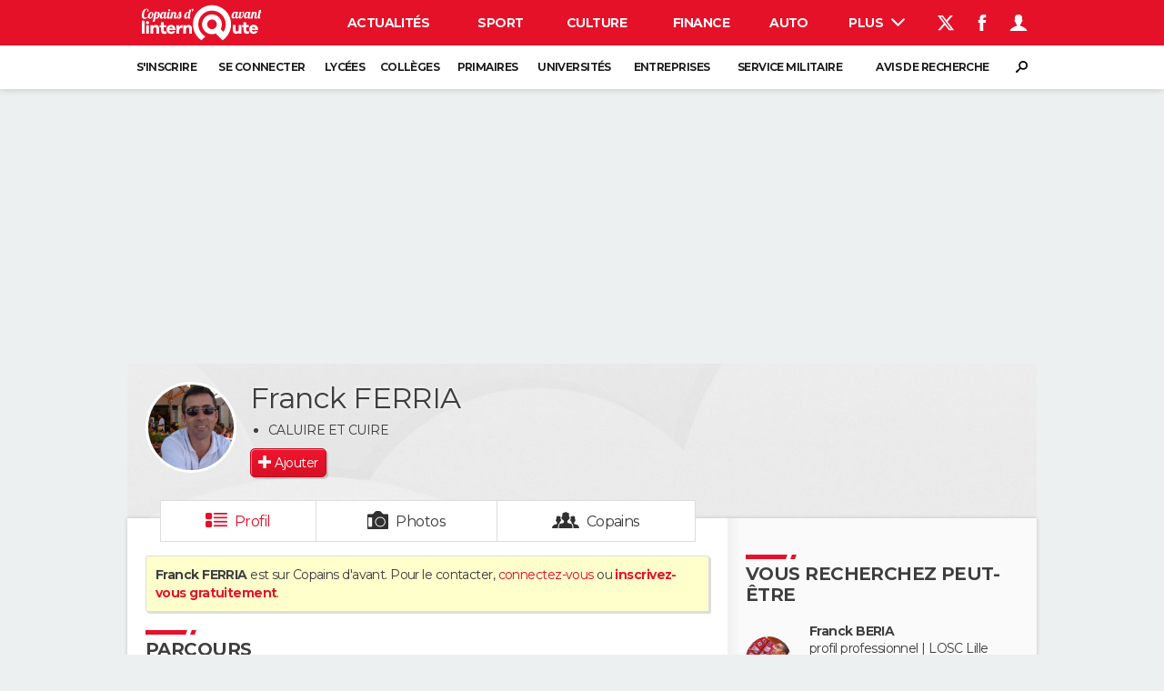

--- FILE ---
content_type: text/html; charset=UTF-8
request_url: https://copainsdavant.linternaute.com/p/franck-ferria-4573057
body_size: 21114
content:

<!doctype html>
<!--[if lt IE 7 ]> <html xmlns="http://www.w3.org/1999/xhtml" xml:lang="fr" lang="fr" dir="ltr" class="no-js ie6 lt-ie9 lt-ie8 lt-ie7 oldie"> <![endif]-->
<!--[if IE 7 ]>    <html xmlns="http://www.w3.org/1999/xhtml" xml:lang="fr" lang="fr" dir="ltr" lang="en" class="no-js ie7 lt-ie9 lt-ie8 oldie"> <![endif]-->
<!--[if IE 8 ]>    <html xmlns="http://www.w3.org/1999/xhtml" xml:lang="fr" lang="fr" dir="ltr" lang="en" class="no-js ie8 lt-ie9 oldie"> <![endif]-->
<!--[if IE 9 ]>    <html xmlns="http://www.w3.org/1999/xhtml" xml:lang="fr" lang="fr" dir="ltr" lang="en" class="no-js ie9"> <![endif]-->
<!--[if (gt IE 9)|!(IE)]><!--> <html xmlns="http://www.w3.org/1999/xhtml" xml:lang="fr" lang="fr" dir="ltr" class="no-js"> <!--<![endif]-->

    <head prefix="og: http://ogp.me/ns# profile: http://ogp.me/ns/profile# fb: http://ogp.me/ns/fb# copainsdavant: http://ogp.me/ns/fb/copainsdavant#">

    <meta http-equiv="Content-type" content="text/html; charset=utf-8" />
    <meta http-equiv="X-UA-Compatible" content="IE=edge" />
        <meta name="referrer" content="always" />
            <meta name="robots" content="max-image-preview:large">
        <title>Franck FERRIA, 57 ans (CALUIRE ET CUIRE, SATHONAY CAMP) - Copains d'avant</title>
    <meta property="og:description" content="Sur Copains d'avant j'ai retrouvé Franck FERRIA, né en 1968. Le connaissez vous ?" />
<meta name="description" content="FERRIA Franck : Franck FERRIA, né en 1968 et habite CALUIRE ET CUIRE. Aux dernières nouvelles il était à Olympic Sathonay à SATHONAY CAMP et il y est toujours. Il a étudié à Ecole Joseph Thevenot (sathonay Camp) entre 1974 et 1978." />
<meta http-equiv="Content-Language" content="fr" />
<meta property="og:title" content="Franck FERRIA" />
<meta property="og:url" content="https://copainsdavant.linternaute.com/p/franck-ferria-4573057" />
<meta property="og:type" content="profile" />
<meta property="og:image" content="https://image-uniservice.linternaute.com/image/450/3/1106445165/3661264.jpg" />
<meta property="profile:first_name" content="franck" />
<meta property="profile:last_name" content="ferria" />
<meta property="profile:gender" content="male" />
<meta property="og:site_name" content="Copains d'avant" />
<meta property="fb:app_id" content="167933523304224" />
<meta property="atm" content="aHR0cDovL2NvcGFpbnNkYXZhbnQubGludGVybmF1dGUuY29tL3AvZnJhbmNrLWZlcnJpYS00NTczMDU3" /><link rel="canonical" href="https://copainsdavant.linternaute.com/p/franck-ferria-4573057" />
<link rel="preload" href="https://astatic.ccmbg.com/fc/fonts/icomoon.woff2" crossorigin as="font" />
<link rel="preload" href="https://astatic.ccmbg.com/copainsdavant.linternaute.com/webfonts/Montserrat-VF.woff2" crossorigin as="font" />
<link rel="preload" href="https://astatic.ccmbg.com/copainsdavant.linternaute.com/img/theme_default.jpg" as="image" />
<link rel="preload" href="https://image-uniservice.linternaute.com/image/450/3/1106445165/3661264.jpg" as="image" /><link href="https://astatic.ccmbg.com/ccmcms_linternaute/dist/external/css/headerFooter.a14a033601bb3a651ad7.css" rel="stylesheet" type="text/css" media="all" />
<link href="https://astatic.ccmbg.com/copainsdavant.linternaute.com/css/copains?v=20251024162927" rel="stylesheet" type="text/css" media="" />
<link href="https://akm-static.ccmbg.com/a/aHR0cHM6Ly9jb3BhaW5zZGF2YW50LmxpbnRlcm5hdXRlLmNvbS9wL2ZyYW5jay1mZXJyaWEtNDU3MzA1Nw==/polyfill.css" rel="stylesheet" type="text/css" media="all" />    <!-- Mobile viewport optimized: h5bp.com/viewport -->
    <meta name="viewport" content="width=device-width, initial-scale=1.0">
    <script>
    var dataLayer = [{"appConfig":{"subContainers":["GTM-WRR7XJR"]},"site":"copainsdavant.linternaute.com","application":"copainsdavant","environnement":"production","pageType/screenType":"classique","typePage":"classique","sessionType":"nonConnectee","userStatus":"Anonyme","country":"US","level1":"copainsdavant","pageCategory":"Profil"}];

            !function(e){"use strict";var t,n,o,r=function(){},s=Object.getOwnPropertyNames(window.console).reduce((function(e,t){return"function"==typeof console[t]&&(e[t]=r),e}),{}),a=function(){return s},i=e.console;if("object"==typeof e.JSON&&"function"==typeof e.JSON.parse&&"object"==typeof e.console&&"function"==typeof Object.keys){var c={available:["others.catch","others.show"],broadcasted:[]},u={available:["others.catch","others.show"]},d=(t=/^\s+(.*)\s+$/g,n=function(e){return Math.pow(9,e)},o=function(e){return parseInt((e.charCodeAt()<<9)%242)},{get:function(e){e=e.replace(t,"$1");for(var r=[0,0,0],s=0,a=0;s<e.length;s++)a=parseInt(s/r.length),r[s%3]+=parseInt(o(e[s])/n(a));for(s=0;s<r.length;s++)r[s]>255&&(r[s]=255);return r},toRGB:function(e){return"rgb("+e.join(",")+")"},visible:function(e){return e[0]>220||e[1]>220||e[2]>220?[0,0,0]:[255,255,255]}});e.getConsole=function(e){if("string"!=typeof e)throw"getConsole need a tag name (string)";var t=e.split(".");if(function(e){var t,n=e.split(".")[0];-1===c.available.indexOf(n)&&(c.available.push(n),(t=document.createEvent("CustomEvent")).initCustomEvent("getConsole.tag.available",0,0,n),document.dispatchEvent(t)),-1===u.available.indexOf(e)&&(u.available.push(e),(t=document.createEvent("CustomEvent")).initCustomEvent("getConsole.fulltag.available",0,0,n),document.dispatchEvent(t))}(e=t[0]),-1!==c.broadcasted.indexOf(e)){var n=function(e){var t=[],n=[];return e.forEach((function(e){t.push("%c "+e.name+" "),n.push("background-color:"+e.bgColor+";color:"+e.color+";border-radius:2px;")})),[t.join("")].concat(n)}(t.map((function(e){var t=d.get(e);return{name:e,color:d.toRGB(d.visible(t)),bgColor:d.toRGB(t)}}))),o=["log","warn","error","info","group","groupCollapsed","groupEnd"].reduce(((e,t)=>(e[t]=n.reduce(((e,t)=>e.bind(window.console,t)),window.console[t]),e)),{});return Object.keys(i).forEach((function(e){void 0===o[e]&&(o[e]=i[e])})),o}return a()},e.getConsole.tags=c,c.broadcasted=function(){try{var e=localStorage.getItem("getConsole");e=null===e?[]:JSON.parse(e)}catch(t){e=[]}return e}(),-1!==c.broadcasted.indexOf("others.catch")&&(e.console=e.getConsole("others.show"))}else e.getConsole=a}(window),logger={_buffer:[],log:function(){"use strict";this._buffer.push(arguments)}},function(e){"use strict";var t={domains:["hpphmfubhnbobhfs","bnb{po.betztufn","beoyt","epvcmfdmjdl","hpphmftzoejdbujpo","wjefptufq","s77ofu","ufbet","vosvmznfejb","tnbsubetfswfs","tljnsftpvsdft","{fcftupg","uumce","hpphmfbqjt","wjefpqmb{b","hpphmfbetfswjdft","fggfdujwfnfbtvsf","pvucsbjo","ubcppmb"],classes:"ufyuBe!BeCpy!qvc`411y361!qvc`411y361n!qvc`839y:1!ufyu.be!ufyuBe!Mjhbuvt!ufyu`be!ufyu`bet!ufyu.bet!ufyu.be.mjolt",event:{category:"pbt`mpbefe",action:"gbjm"}},n=e.getConsole("inObs"),o=0,r={},s=function(e,t){return t=t||1,e.split("").map((function(e){return String.fromCharCode(e.charCodeAt()+t)})).join("")},a=[];e.integrityObserver={state:{net:null,dom:null,perf:null},corrupted:0,listen:function(e){this.corrupted?e(this.state):a.push(e)},sendToListeners:function(){a.forEach(function(e){e(this.state)}.bind(this))},reportCorruption:function(){var e=function(){"undefined"!=typeof ga?ga("send",{hitType:"event",eventCategory:s(t.event.category,-1),eventAction:s(t.event.action,-1),nonInteraction:1}):setTimeout(e,100)};e()},reportListCorruption:function(){var e,t=[];for(e in this.state)this.state[e]&&t.push(e);t.length>0&&((new Image).src="https://lists.ccmbg.com/st?t="+encodeURIComponent(t.join(","))+"&d="+window.location.host.split(/\./).slice(0,-1).join("."))},reportChange:function(){this.sendToListeners(),this.reportCorruption()},init:function(){var e=function(e){return function(t){this.state[e]=t,t&&(!this.corrupted&&this.reportChange(),this.corrupted=1)}.bind(this)};!function(e){if("undefined"!=typeof MutationObserver){var n=document.createElement("div"),o=document.getElementsByTagName("html")[0],r={},a={childList:1,attributes:1,characterData:1,subtree:1},i=0,c=new MutationObserver((function(t){t.forEach((function(t){"style"===t.attributeName&&(c.disconnect(),"none"===t.target.style.display&&!e.called&&(e.called=1)&&e.call(r,1))}))})),u=new MutationObserver((function(t){t.forEach((function(t){try{if("childList"===t.type&&"HTML"===t.target.nodeName&&t.addedNodes.length&&"BODY"===t.addedNodes[0].nodeName&&!i){i=1,t.addedNodes[0].appendChild(n);var o=getComputedStyle(n);if(r=t.addedNodes[0],u.disconnect(),/Trident/.test(navigator.userAgent))return void setTimeout((function(){!e.called&&(e.called=1)&&e.call(r,0)}),50);setTimeout((function(){t.addedNodes[0].removeChild(n)}),60),c.disconnect(),e.call(t.addedNodes[0],"none"===o.getPropertyValue("display")||/url\("about:abp/.test(o.getPropertyValue("-moz-binding")))}}catch(e){}}))}));n.className=s(t.classes,-1),n.style.display="block",u.observe(o,a),c.observe(n,a)}else e.call(0,0)}(e.call(this,"dom")),function(e,a){if("undefined"!=typeof MutationObserver&&void 0!==URL.prototype){var i=document.getElementsByTagName("html")[0],c=0,u=new MutationObserver((function(i){i.forEach((function(i){try{var d,l,f,p="",g=new Date,h=function(){};if("childList"===i.type&&i.addedNodes.length&&void 0!==(d=i.addedNodes[0]).src&&("SCRIPT"===(p=d.nodeName)||"IFRAME"===p)){try{l=new URL(d.src),f=l&&l.host?l.host.split(/\./).slice(-2).shift():null}catch(e){}h=i.addedNodes[0].onerror,i.addedNodes[0].onerror=function(){try{n.warn("Missing script",d.src),!c&&f&&-1!==t.domains.indexOf(s(f))&&(new Date).getTime()-g.getTime()<1500&&(n.warn("Integrity violation on ",d.src," not observing anymore !"),u.disconnect(),c=1,e(1)),"function"==typeof h&&h.apply(this,Array.prototype.slice.call(arguments))}catch(e){}},"function"==typeof performance.getEntriesByType&&o<2&&"SCRIPT"===p&&-1!==t.domains.indexOf(s(f))&&(void 0===r[f]||"hpphmfubhnbobhfs"===s(f))&&(r[f]=1,i.addedNodes[0].addEventListener("load",(function(){-1===performance.getEntriesByType("resource").map((function(e){return e.name})).indexOf(d.src)&&2==++o&&(u.disconnect(),a(1))})))}}catch(e){}}))}));u.observe(i,{childList:1,attributes:1,characterData:1,subtree:1})}else e.call(0,0)}(e.call(this,"net"),e.call(this,"perf")),window.addEventListener("load",function(){this.reportListCorruption()}.bind(this))}},"function"==typeof Object.bind&&e.integrityObserver.init()}(window),function(e,t,n,o){"use strict";void 0===e._gtm&&(e._gtm={events:{on:[],ready:[],readyAll:[],trigger:function(e){this._trigger.push(e)},_trigger:[]},versions:{},onReady:[]}),void 0===e._gtm.versions&&(e._gtm.versions={}),e._gtm.versions.staticheader=1,e._gtm.state="loading";var r=dataLayer[0].appConfig,s=["GTM-N4SNZN"],a=r.subContainers||[],i=e.getConsole("GTM").log,c=function(e){if(void 0!==t.dispatchEvent){var n=null;"function"==typeof Event?n=new Event(e):(n=t.createEvent("Event")).initEvent(e,0,0),t.dispatchEvent(n)}},u=function(){u.state++,u.state===s.length&&(e._gtm.state="loaded",c("gtm.loaded"))},d=function(){e._gtm.state="error",c("gtm.error"),l.clearWorkspacesInfo(this)};u.state=0,s=s.concat(a),i("Loading sub containers:",a);var l={infoKey:"ccm_gtm_workspaces",workspacesInfo:{},fetchWorkspacesInfo:function(){try{this.workspacesInfo=this.getInfoFromQuerystring()||this.getInfoFromCookie()||{}}catch(e){console.error("Cannot get workspaces info.",e)}},parseWorkspacesInfo:function(e){for(var t={},n=e.split("|"),o=0;o<n.length;o++){var r=n[o].split("::");3===r.length&&(t[r[0]]={container:r[0],workspace:r[1],auth:r[2]})}return t},removeInfoFromQuerystring:function(){if(""===e.location.search)return"";for(var t=e.location.search.substring(1).split("&"),n=[],o=0;o<t.length;o++){t[o].split("=")[0]!==this.infoKey&&n.push(t[o])}return"?"+n.join("&")},generatePreviewQuery:function(e){try{var t=this.workspacesInfo[e];return t?(i("["+t.container+'] loading custom workspace "'+t.workspace+'"'),dataLayer[0].appConfig.previewWorkspaces=dataLayer[0].appConfig.previewWorkspaces||[],dataLayer[0].appConfig.previewWorkspaces.push(t),"&gtm_auth="+t.auth+"&gtm_preview="+t.workspace+"&gtm_cookies_win=x"):""}catch(t){return console.error('Cannot generate preview query for container "'+e+'"',t),""}},getInfoFromQuerystring:function(){for(var t=(e.location.search||"").substring(1).split("&"),n=0;n<t.length;n++){var o=t[n].split("=");if(decodeURIComponent(o[0])===this.infoKey)return this.parseWorkspacesInfo(decodeURIComponent(o[1]))}return null},getInfoFromCookie:function(){try{var t=e.document.cookie.match("(^|;) ?"+this.infoKey+"=([^;]*)(;|$)");if(t)return this.parseWorkspacesInfo(decodeURIComponent(t[2]))}catch(e){}return null},clearWorkspacesInfo:function(t){try{var n=t.getAttribute("data-id");if(this.workspacesInfo[n]){i('Cannot load container "'+n+'". Clearing cookie and querystring param...');var o=e.location.hostname.split("."),r=o.length;o=r>2&&"br"===o[r-1]&&"com"===o[r-2]?o.slice(-3).join("."):o.slice(-2).join("."),document.cookie=this.infoKey+"=; domain= "+o+"; path=/; expires=Thu, 01 Jan 1970 00:00:01 GMT;";var s=this.removeInfoFromQuerystring();e.location.search=s}}catch(e){console.error("Cannot clear workspaces info.",e)}}};l.fetchWorkspacesInfo();for(var f=0,p=s.length;f<p;++f){e[o]=e[o]||[],e[o].push({"gtm.start":(new Date).getTime(),event:"gtm.js"});var g=l.generatePreviewQuery(s[f]),h=t.getElementsByTagName(n)[0],m=t.createElement(n);m.async=1,m.onload=u,m.onerror=d,m.setAttribute("data-id",s[f]),m.src="https://www.googletagmanager.com/gtm.js?id="+s[f]+g,h.parentNode.insertBefore(m,h)}}(window,document,"script","dataLayer"),OAS_AD_BUFFER=[],OAS_AD=function(){OAS_AD_BUFFER.push(Array.prototype.slice.call(arguments))},function(e){"use strict";function t(t){t instanceof ErrorEvent&&e._gtm.errors.push({message:t.message,stack:t.error?t.error.stack:void 0,name:t.error?t.error.name:void 0,filename:t.filename,line:t.lineno,column:t.colno})}function n(t){t.reason instanceof Error?e._gtm.errors.push({message:t.reason.message,stack:t.reason.stack,name:t.reason.name,promise:1,filename:t.reason.filename,line:t.reason.lineno,column:t.reason.colno}):e._gtm.errors.push({message:t.reason,promise:1})}e._gtm=e._gtm||{},e._gtm.errors=[],e._gtm.errors.types=[],e._gtm.errors.types.push({type:"error",callback:t}),e.addEventListener("error",t),e._gtm.errors.types.push({type:"unhandledrejection",callback:n}),e.addEventListener("unhandledrejection",n)}(window);    

    dataLayer.push({event: "app.config", appConfig :{asl : {screens: {"mobile":{"max":480,"invcode":"mobile","client":"appnexus"},"tablet":{"min":480,"max":1024,"invcode":"tablet","client":"appnexus"},"desktop":{"min":1024,"invcode":"desktop","client":"appnexus"}},positions: {"Top":{"insve":false,"mapping":{"mobile":{"name":"mban_atf","sizes":[[320,50],[1600,451]]},"tablet":{"name":"mban_atf","sizes":[[728,90],[1000,90],[1000,250],[1000,300],[970,250],[960,90],[960,200],[970,90],[970,200],[970,250],[728,91],[1000,91],[1000,251],[1000,301],[970,251],[960,91],[960,201],[970,91],[970,201],[970,251],[1000,260],[1000,261],[1600,451]]},"desktop":{"name":"mban_atf","sizes":[[728,90],[1000,90],[1000,250],[1000,300],[970,250],[960,90],[960,200],[970,90],[970,200],[970,250],[728,91],[1000,91],[1000,251],[1000,301],[970,251],[960,91],[960,201],[970,91],[970,201],[970,251],[1000,260],[1000,261],[1600,451]]}}},"x01":{"insve":false,"mapping":[]},"x02":{"insve":false,"mapping":{"mobile":{"name":"special","sizes":[[4,4],[320,480]],"interstitial":true},"tablet":{"name":"habillage_atf","sizes":[[2,1],[1800,1000]]},"desktop":{"name":"habillage_atf","sizes":[[2,1],[1800,1000]]}}},"TopLeft":{"insve":true,"mapping":{"tablet":{"name":"special","sizes":[[4,4]],"mediaType":["banner"]},"desktop":{"name":"special","sizes":[[4,4]],"mediaType":["banner"]}}},"Right":{"insve":false,"mapping":{"desktop":{"name":"pave_atf","sizes":[[300,250],[300,600],[300,900],[300,1050],[300,251],[300,601],[300,901],[300,1051]]}}},"Position1":{"insve":false,"mapping":[]}},clients: {"appnexus":{"partners":true,"loaded":2}},sitepage: 'fr_copainsdavant_divers',keywords: []}}});
</script>
    <link rel="shortcut icon" href="/favicon.ico?20170215" />    <link rel="search" type="application/opensearchdescription+xml" href="/litesearch.xml" title="Copains d'avant" />
    <script type="application/x-jet-extend" data-target="jQuery.jet.env.packager" data-priority="1" data-load="init">
                {"url":{"css":"\/ressource\/css\/css.php","js":"\/ressource\/js\/js.php"},"host":"https:\/\/astatic.ccmbg.com"}
            </script>    <!--[if lt IE 9]>
    <script src="http://html5shim.googlecode.com/svn/trunk/html5.js"></script>
    <![endif]-->
    <!--[if lte IE 9]>
    <link rel="stylesheet" href="https://static.ccmbg.com/www.linternaute.com/asset/css?m=ie9&v=201604141435" />
    <![endif]-->

</head>

<body class="channel-copains app--rwd app_deconnected">
    <div class="ccmcss_offcanvas_1">
        <div class="ccmcss_offcanvas_2">
            <div id="fb-root"></div>
            <div id="globalmsg" class="loadTop" style="display:none"></div>
            
<!--Akamai-ESI:PAGE:setreftime=1762954198/--><!-- headerdebbloc -->

<header class="app_header app_header header_copains jHeader" role="banner"
    data-cookie-prefix="">

    <div class="app_header__top">
        <div class="layout">
                        <a href="https://copainsdavant.linternaute.com" class="app_logo" id="jRwdLogo">
                <img width="185" height="31" src="https://img-4.linternaute.com/BsKTtsfPcNd9i08b2gmi2ZIevGg=/370x62/smart/baef71a61dcc402a9c38cba24c1de030/ccmcms-linternaute/49655007.png"
                    alt="Linternaute.com">
            </a>
            
            

            <nav id="jMainNav" class="app_header__nav" role="navigation">
                <ul>
                    <li><a href="https://www.linternaute.com/actualite/">Actualités</a></li><li><a href="https://www.linternaute.com/sport/">Sport</a></li><li><a href="https://www.linternaute.com/culture/">Culture</a></li><li><a href="https://www.linternaute.com/argent/">Finance</a></li><li><a href="https://www.linternaute.com/auto/">Auto</a></li><li><a href="https://www.linternaute.com/hightech/">High-tech</a></li><li><a href="https://www.linternaute.com/bricolage/">Bricolage</a></li><li><a href="https://www.linternaute.com/sortir/">Week-end</a></li><li><a href="https://www.linternaute.com/lifestyle/">Lifestyle</a></li><li><a href="https://www.linternaute.com/sante/">Sante</a></li><li><a href="https://www.linternaute.com/voyage/">Voyage</a></li><li><a href="https://www.linternaute.com/photo/4406325-tous-nos-diaporamas/">Photo</a></li><li><a href="https://www.linternaute.com/guide-d-achat/">Guides d'achat</a></li><li><a href="https://www.linternaute.com/bons-plans/">Bons plans</a></li><li><a href="https://www.linternaute.com/cartes/">Carte de voeux</a></li><li><a href="https://www.linternaute.fr/dictionnaire/fr/">Dictionnaire</a></li><li><a href="https://www.linternaute.com/television/">Programme TV</a></li><li class="active"><a href="https://copainsdavant.linternaute.com/">Copains d'avant</a></li><li><a href="https://avis-deces.linternaute.com/">Avis de décès</a></li><li><a href="https://bricolage.linternaute.com/forum/">Forum</a></li>                    <li class="app_header__plus">
                        <div class="app_header__subnav jDropBox jMenuBox">
                            <ul>
                                <li><a href="https://www.linternaute.com/actualite/">Actualités</a><button class="app_header__subnav--collapse jNavSubCollapse app_nav__sub--collapse--plus">

                </button>
                <div class="app_header__subnav--resp">
                    <ul><ul id="header-submenu-actualite"><li><a href="https://www.linternaute.com/actualite/politique/5477702-crise-politique-dissolution/">Crise politique</a></li><li><a href="https://www.linternaute.com/actualite/societe/">Société</a></li><li><a href="https://www.linternaute.com/actualite/faits-divers/">Faits Divers</a></li><li><a href="https://www.linternaute.com/actualite/education/">Education</a></li><li><a href="https://www.linternaute.com/actualite/monde/">Monde</a></li><li><a href="https://www.linternaute.com/ville">Villes</a></li><li><a href="https://www.linternaute.com/actualite/list">+</a></li></ul></ul></div></li><li><a href="https://www.linternaute.com/sport/">Sport</a><button class="app_header__subnav--collapse jNavSubCollapse app_nav__sub--collapse--plus">

                </button>
                <div class="app_header__subnav--resp">
                    <ul><ul id="header-submenu-sport"><li><a href="https://www.linternaute.com/sport/competitions/8420771-direct-ligue-1-lorient-affronte-toulouse-resultats-et-classement/">Ligue 1</a></li><li><a href="https://www.linternaute.com/sport/competitions/8665182-direct-ligue-des-champions-man-city-dortmund-marseille-atalanta-barcelone-les-matchs-et-le-classement-en-live/">Ligue des champions</a></li><li><a href="https://www.linternaute.com/sport/competitions/8931873-coupe-du-monde-2026-date-calendrier-qualifications-toutes-les-infos/">Coupe du monde 2026</a></li><li><a href="https://www.linternaute.com/sport/foot/">Football</a></li><li><a href="https://www.linternaute.fr/sport/competitions/tennis/">Tennis</a></li><li><a href="https://www.linternaute.fr/sport/competitions/cyclisme/">Cyclisme</a></li><li><a href="https://www.linternaute.com/sport/rugby/">Rugby</a></li><li><a href="https://bricolage.linternaute.com/forum/sport/forum-sport-5000">Forum</a></li></ul></ul></div></li><li><a href="https://www.linternaute.com/culture/">Culture</a><button class="app_header__subnav--collapse jNavSubCollapse app_nav__sub--collapse--plus">

                </button>
                <div class="app_header__subnav--resp">
                    <ul><li><a href="https://www.linternaute.com/television/">Programme TV</a></li><li><a href="https://www.linternaute.com/television/programme-tnt/">TNT</a></li><li><a href="https://www.linternaute.fr/cinema/pratique/guide-du-streaming/">Streaming</a></li><li><a href="https://www.linternaute.com/cinema/">Cinéma</a></li><li><a href="https://www.linternaute.com/cinema/sortie-semaine/">Sorties cinéma</a></li><li><a href="https://www.linternaute.com/musique/">Musique</a></li><li><a href="https://www.linternaute.com/culture/list">+</a></li></ul></div></li><li><a href="https://www.linternaute.com/argent/">Finance</a><button class="app_header__subnav--collapse jNavSubCollapse app_nav__sub--collapse--plus">

                </button>
                <div class="app_header__subnav--resp">
                    <ul><ul id="header-submenu-argent"><li><a href="https://www.linternaute.fr/argent/guide-de-vos-finances/4722447-retraite-a-quel-age-la-prendre-quel-montant-pour-ma-pension-le-guide-complet/">Retraite</a></li><li><a href="https://www.linternaute.fr/argent/guide-de-vos-finances/2567884-impot-2025-dates-conseils-pour-remplir-la-declaration-le-guide-complet/">Impôts</a></li><li><a href="https://www.linternaute.com/argent/epargne/">Epargne</a></li><li><a href="https://www.linternaute.com/argent/immobilier/">Immobilier</a></li><li><a href="https://www.linternaute.com/argent/risques-immobiliers">Risques naturels par ville</a></li><li><a href="https://www.linternaute.com/argent/banque/">Banque</a></li><li><a href="https://www.linternaute.com/argent/assurance/">Assurance</a></li><li><a href="https://www.linternaute.com/argent/credit/">Crédit</a></li></ul></ul></div></li><li><a href="https://www.linternaute.com/auto/">Auto</a><button class="app_header__subnav--collapse jNavSubCollapse app_nav__sub--collapse--plus">

                </button>
                <div class="app_header__subnav--resp">
                    <ul><li><a href="https://www.linternaute.com/auto/test-auto/">Essais</a></li><li><a href="http://www.linternaute.com/auto/reserverunessai">Réserver un essai</a></li><li><a href="https://www.linternaute.com/auto/berline/2534260-citadines-notre-guide-complet/">Citadines</a></li><li><a href="https://www.linternaute.com/auto/berlines/2537876-berlines-compacte-sportive-electrique-notre-guide-complet/">Berlines</a></li><li><a href="https://www.linternaute.com/auto/suv/2364299-suv-le-guide-complet-pour-faire-le-bon-choix/">SUV</a></li><li><a href="https://bricolage.linternaute.com/forum/auto/forum-auto-8000">Forum auto</a></li><li><a href="https://www.linternaute.com/auto/list">+</a></li></ul></div></li><li><a href="https://www.linternaute.com/hightech/">High-tech</a><button class="app_header__subnav--collapse jNavSubCollapse app_nav__sub--collapse--plus">

                </button>
                <div class="app_header__subnav--resp">
                    <ul><li><a href="https://www.linternaute.fr/hightech/guide-high-tech/2544668-meilleur-smartphone-2022-quelle-est-la-reference/">Smartphones</a></li><li><a href="https://www.linternaute.com/hightech/internet/">Internet</a></li><li><a href="https://www.linternaute.com/hightech/micro/">Ordinateurs</a></li><li><a href="https://www.linternaute.com/hightech/jeux-video/">Jeux vidéo</a></li><li><a href="https://www.linternaute.fr/hightech/guide-high-tech/">Guide high-tech</a></li><li><a href="https://www.linternaute.com/hightech/list">+</a></li></ul></div></li><li><a href="https://www.linternaute.com/bricolage/">Bricolage</a><button class="app_header__subnav--collapse jNavSubCollapse app_nav__sub--collapse--plus">

                </button>
                <div class="app_header__subnav--resp">
                    <ul><li><a href="https://bricolage.linternaute.com/forum/">Forum</a></li><li><a href="https://www.linternaute.com/bricolage/amenagement-interieur/">Aménagement intérieur</a></li><li><a href="https://www.linternaute.com/bricolage/amenagement-exterieur/">Extérieur</a></li><li><a href="https://www.linternaute.com/bricolage/cuisine/">Cuisine</a></li><li><a href="https://www.linternaute.com/bricolage/salle-de-bain/">Salle de bains</a></li><li><a href="https://www.linternaute.com/bricolage/jardinage/">Jardinage</a></li><li><a href="https://www.linternaute.com/bricolage/amenagement-interieur/2450703-des-solutions-pour-tout-ranger-dans-la-maison/">Rangement</a></li><li><a href="https://www.linternaute.com/bricolage/list">+</a></li></ul></div></li><li><a href="https://www.linternaute.com/sortir/">Week-end</a><button class="app_header__subnav--collapse jNavSubCollapse app_nav__sub--collapse--plus">

                </button>
                <div class="app_header__subnav--resp">
                    <ul><li><a href="https://www.linternaute.fr/sortir/guides-de-france/2497979-guides-de-voyage-en-france-les-meilleures-destinations-a-visiter/">Guides de France</a></li><li><a href="https://www.linternaute.com/sortir/escapade/">Escapades</a></li><li><a href="https://www.linternaute.com/sortir/patrimoine/">Patrimoine</a></li><li><a href="https://www.linternaute.com/sortir/exposition/">Expositions</a></li><li><a href="https://www.linternaute.fr/sortir/guide-des-loisirs/musees-monuments/">Musées</a></li><li><a href="https://www.linternaute.com/sortir/nature/2519349-week-end-nature-les-meilleures-idees-de-destination-en-france/">Week-end nature</a></li><li><a href="https://www.linternaute.com/sortir/list">+</a></li></ul></div></li><li><a href="https://www.linternaute.com/lifestyle/">Lifestyle</a><button class="app_header__subnav--collapse jNavSubCollapse app_nav__sub--collapse--plus">

                </button>
                <div class="app_header__subnav--resp">
                    <ul><li><a href="https://www.linternaute.com/lifestyle/art-de-vivre/">Art de vivre</a></li><li><a href="https://www.linternaute.com/lifestyle/bien-etre/">Bien-être</a></li><li><a href="https://www.linternaute.com/lifestyle/loisirs/">Loisirs</a></li><li><a href="https://www.linternaute.com/lifestyle/mode/">Mode</a></li><li><a href="https://www.linternaute.com/lifestyle/mode-de-vie/">Modes de vie</a></li><li><a href="https://www.linternaute.com/lifestyle/list">+</a></li></ul></div></li><li><a href="https://www.linternaute.com/sante/">Sante</a></li><li><a href="https://www.linternaute.com/voyage/">Voyage</a><button class="app_header__subnav--collapse jNavSubCollapse app_nav__sub--collapse--plus">

                </button>
                <div class="app_header__subnav--resp">
                    <ul><li><a href="https://www.linternaute.fr/voyage/guides-de-voyage/">Destinations</a></li><li><a href="https://www.linternaute.com/voyage/magazine/2364287-city-break-les-meilleures-idees-de-destinations-pour-un-week-end/">City break</a></li><li><a href="https://www.linternaute.com/voyage/magazine/2413613-voyage-nature-en-route-vers-des-destinations-grand-air/">Voyage nature</a></li><li><a href="https://www.linternaute.com/voyage/magazine/1853615-voyage-de-noces-les-meilleures-destinations-pour-une-lune-de-miel/">Voyage de noces</a></li><li><a href="https://bricolage.linternaute.com/forum/voyage/forum-voyage-7000">Forum</a></li><li><a href="https://www.linternaute.com/voyage/climat">Climat</a></li><li><a href="https://www.linternaute.com/voyage/list">+</a></li></ul></div></li><li><a href="https://www.linternaute.com/photo/4406325-tous-nos-diaporamas/">Photo</a></li><li><a href="https://www.linternaute.com/guide-d-achat/">Guides d'achat</a></li><li><a href="https://www.linternaute.com/bons-plans/">Bons plans</a></li><li><a href="https://www.linternaute.com/cartes/">Carte de voeux</a><button class="app_header__subnav--collapse jNavSubCollapse app_nav__sub--collapse--plus">

                </button>
                <div class="app_header__subnav--resp">
                    <ul><li><a href="https://www.linternaute.com/cartes-de-voeux/category/1-noel/">Carte de Noël</a></li><li><a href="https://www.linternaute.com/cartes-de-voeux/category/2-bonne-annee/">Carte Bonne année</a></li><li><a href="https://www.linternaute.com/cartes-de-voeux/category/5-saint-valentin/">Carte Saint-Valentin</a></li><li><a href="https://www.linternaute.com/cartes-de-voeux/category/9-paques/">Carte Pâques</a></li><li><a href="https://www.linternaute.com/cartes-de-voeux/category/8-anniversaire/">Carte d'anniversaire</a></li></ul></div></li><li><a href="https://www.linternaute.fr/dictionnaire/fr/">Dictionnaire</a><button class="app_header__subnav--collapse jNavSubCollapse app_nav__sub--collapse--plus">

                </button>
                <div class="app_header__subnav--resp">
                    <ul><li><a href="https://www.linternaute.fr/dictionnaire/fr/">Dictionnaire</a></li><li><a href="https://www.linternaute.fr/biographie/">Biographies</a></li><li><a href="https://www.linternaute.fr/citation/">Citations</a></li><li><a href="https://www.linternaute.fr/expression/">Expressions</a></li><li><a href="https://www.linternaute.fr/proverbe/">Proverbes</a></li></ul></div></li><li><a href="https://www.linternaute.com/television/">Programme TV</a></li><li class="active"><a href="https://copainsdavant.linternaute.com/">Copains d'avant</a><button class="app_header__subnav--collapse jNavSubCollapse app_nav__sub--collapse--plus">

                </button>
                <div class="app_header__subnav--resp">
                    <ul><li><a href="https://copainsdavant.linternaute.com/">S'inscrire</a></li><li><a href="https://copainsdavant.linternaute.com/p/login">Se connecter</a></li><li><a href="https://copainsdavant.linternaute.com/glossary/etablissements/lycees-56/all">Lycées</a></li><li><a href="https://copainsdavant.linternaute.com/glossary/etablissements/colleges-54/all">Collèges</a></li><li><a href="https://copainsdavant.linternaute.com/glossary/etablissements/ecoles-primaires-et-maternelles-97/all">Primaires</a></li><li><a href="https://copainsdavant.linternaute.com/glossary/etablissements/universites-73/all">Universités</a></li><li><a href="https://copainsdavant.linternaute.com/glossary/etablissements/entreprises-2/all">Entreprises</a></li><li><a href="https://copainsdavant.linternaute.com/glossary/etablissements/services-militaires-4/all">Service militaire</a></li><li><a href="https://copainsdavant.linternaute.com/recherche-amis">Avis de recherche</a></li></ul></div></li><li><a href="https://avis-deces.linternaute.com/">Avis de décès</a></li><li><a href="https://bricolage.linternaute.com/forum/">Forum</a><button class="app_header__subnav--collapse jNavSubCollapse app_nav__sub--collapse--plus">

                </button>
                <div class="app_header__subnav--resp">
                    <ul><li><a href="https://bricolage.linternaute.com/forum/forum-bricolage-123">Bricolage</a></li><li><a href="https://bricolage.linternaute.com/forum/homme/forum-lifestyle-4000">Lifestyle</a></li><li><a href="https://bricolage.linternaute.com/forum/culture/forum-culture-3000">Culture</a></li><li><a href="https://bricolage.linternaute.com/forum/sport/forum-sport-5000">Sport</a></li><li><a href="https://bricolage.linternaute.com/forum/auto/forum-auto-8000">Auto</a></li><li><a href="https://bricolage.linternaute.com/forum/television/forum-television-6000">Television</a></li><li><a href="https://bricolage.linternaute.com/forum/voyage/forum-voyage-7000">Voyage</a></li><li><a href="https://bricolage.linternaute.com/forum/cinema/forum-cine-tv-2000">Cinema</a></li></ul></div></li>                            </ul>
                        </div>
                        <a class="app_header__hover_trigger" href="#">
                            Plus
                            <svg viewBox="0 0 284.929 284.929" class="svg_icon svg_icon--arrowd">
                                <g fill="#fff" class="svg_icon_g">
                                    <path d="M282.082,76.511l-14.274-14.273c-1.902-1.906-4.093-2.856-6.57-2.856c-2.471,0-4.661,0.95-6.563,2.856L142.466,174.441 L30.262,62.241c-1.903-1.906-4.093-2.856-6.567-2.856c-2.475,0-4.665,0.95-6.567,2.856L2.856,76.515C0.95,78.417,0,80.607,0,83.082   c0,2.473,0.953,4.663,2.856,6.565l133.043,133.046c1.902,1.903,4.093,2.854,6.567,2.854s4.661-0.951,6.562-2.854L282.082,89.647 c1.902-1.903,2.847-4.093,2.847-6.565C284.929,80.607,283.984,78.417,282.082,76.511z"/>
                                </g>
                            </svg>
                        </a>
                        <span data-target="jMenuBox" class="jDropBtn jDropMenuBtn app_header__click_trigger">
                            <svg xmlns="http://www.w3.org/2000/svg" width="15" height="15" fill="none" class="svg_icon svg_icon--burger">
                                <path d="M14.364 1.5H.636C.285 1.5 0 1.836 0 2.25S.285 3 .636 3h13.728c.351 0 .636-.336.636-.75s-.285-.75-.636-.75ZM14.364 6.738H.636c-.351 0-.636.336-.636.75s.285.75.636.75h13.728c.351 0 .636-.336.636-.75s-.285-.75-.636-.75ZM14.364 11.988H.636c-.351 0-.636.336-.636.75s.285.75.636.75h13.728c.351 0 .636-.336.636-.75s-.285-.75-.636-.75Z" fill="#fff"/>
                            </svg>
                            <svg viewBox="0 0 440.307 440.307" class="svg_icon svg_icon--cross">
                                <g fill="#fff" class="svg_icon_g">
                                    <polygon points="440.307,58.583 381.723,0 220.153,161.57 58.584,0 0,58.583 161.569,220.153 0,381.723 58.584,440.307    220.153,278.736 381.723,440.307 440.307,381.723 278.736,220.153"/>
                                </g>
                            </svg>
                        </span>
                    </li>
                </ul>
            </nav>

            <div class="app_header__right">
                <ul>
                    <li>
                                                    <a href="https://copainsdavant.linternaute.com/s/">
                                <svg viewBox="-281 404.9 32 32" class="svg_icon svg_icon--search"><path class="svg_icon_g" d="M-280 432.1c-1.2 1.1-1.3 2.9-.2 4s2.9 1 4-.2l6.4-7.6c.7-.8 1-1.6 1-2.3 2.1 1.8 4.8 2.9 7.8 2.9 6.6 0 12-5.4 12-12s-5.4-12-12-12-12 5.4-12 12c0 3 1.1 5.7 2.9 7.8-.7 0-1.5.3-2.3 1l-7.6 6.4zm11-15.2c0-4.4 3.6-8 8-8s8 3.6 8 8-3.6 8-8 8-8-3.6-8-8z"/></svg>
                            </a>
                                            </li>
                    <li>
                        <a href="https://twitter.com/LInternauteInfo">
                            <svg class="svg_icon svg_icon--tw" xmlns="http://www.w3.org/2000/svg" width="26" height="26" fill="none" viewBox="0 0 26 26"><path d="M20.542 1.3h3.985l-8.75 9.963L26 24.78h-8.023l-6.28-8.213-7.192 8.213H.52l9.27-10.657L0 1.3h8.222l5.675 7.503L20.542 1.3Zm-1.395 21.14h2.21L7.06 3.553H4.687l14.46 18.887Z" fill="currentColor"></path></svg>
                        </a>
                    </li>
                    <li>
                        <a href="https://www.facebook.com/linternaute">
                            <svg viewBox="95.5 164.9 238.9 512" class="svg_icon svg_icon--fb"><path d="M147.2 264v70.5H95.5v86.2h51.6v256.1h106.1V420.7h71.2s6.7-41.3 9.9-86.5h-80.7v-58.9c0-8.8 11.6-20.7 23-20.7h57.8v-89.7h-78.6c-111.2 0-108.6 86.3-108.6 99.1z" class="svg_icon_g" /></svg>
                        </a>
                    </li>
                    <li>
                        <a class="jHeaderDisconnected jDropBtn" data-target="jLoginBox" href="javascript:void(0)">
                            <svg viewBox="-73 204.9 448 432" class="svg_icon svg_icon--user"><path class="svg_icon_g svg_icon_path" d="M206.4 508.3c-11.1-1.8-11.3-32.2-11.3-32.2s32.5-32.2 39.6-75.4c19 0 30.8-46 11.8-62.1.8-17 24.5-133.7-95.4-133.7S54.8 321.5 55.6 338.6c-19 16.2-7.3 62.1 11.8 62.1 7.1 43.2 39.6 75.4 39.6 75.4s-.3 30.4-11.3 32.2C60 513.9-73 572.6-73 636.9h448c0-64.3-133-123-168.6-128.6z"/></svg>
                        </a>
                        
                    </li>
                </ul>
            </div>

            <div class="app_header__search jDropBox jSearchBox">
                <form role="search" method="get" action="https://copainsdavant.linternaute.com/s/"
                >
                    <fieldset>
                        <legend>Moteur de recherche</legend>
                        <input type="search"
                            name="q"
                            placeholder="Tapez votre recherche"
                            aria-label="Rechercher">
                        <button type="submit">Rechercher</button>
                    </fieldset>
                </form>
            </div>

            <div class="app_header__login jDropBox jLoginBox">

                <ul class="app_header__login_connect jMenuDisconnected" style="display:none">
                    <li><a rel="nofollow" href="https://copainsdavant.linternaute.com/" class="jAccountRegisterUrl">S'inscrire</a></li>
                    <li><a rel="nofollow" href="https://copainsdavant.linternaute.com/p/login" data-link="login">Connexion</a></li>
                </ul>

                

            </div>

        </div>
    </div>

    <div class="app_header__bottom">
        <div class="layout">
            <nav class="app_header__bottom__left jSecondLevelMenu">
                <ul id="header-submenu-copains">
                <li ><a href="https://copainsdavant.linternaute.com/"   >S'inscrire</a></li>
                <li ><a href="https://copainsdavant.linternaute.com/p/login"   >Se connecter</a></li>
                <li ><a href="https://copainsdavant.linternaute.com/glossary/etablissements/lycees-56/all"   >Lycées</a></li>
                <li ><a href="https://copainsdavant.linternaute.com/glossary/etablissements/colleges-54/all"   >Collèges</a></li>
                <li ><a href="https://copainsdavant.linternaute.com/glossary/etablissements/ecoles-primaires-et-maternelles-97/all"   >Primaires</a></li>
                <li ><a href="https://copainsdavant.linternaute.com/glossary/etablissements/universites-73/all"   >Universités</a></li>
                <li ><a href="https://copainsdavant.linternaute.com/glossary/etablissements/entreprises-2/all"   >Entreprises</a></li>
                <li ><a href="https://copainsdavant.linternaute.com/glossary/etablissements/services-militaires-4/all"   >Service militaire</a></li>
                <li ><a href="https://copainsdavant.linternaute.com/recherche-amis"   >Avis de recherche</a></li></ul>            </nav>
            <!-- login  / search part -->
            <div class="app_header__bottom__right">
                                    <a href="https://copainsdavant.linternaute.com/s/">
                        <svg width="13" height="13" viewBox="-281 404.9 32 32" class="svg_icon"><path fill="#000" class="svg_icon_g" d="M-280 432.1c-1.2 1.1-1.3 2.9-.2 4s2.9 1 4-.2l6.4-7.6c.7-.8 1-1.6 1-2.3 2.1 1.8 4.8 2.9 7.8 2.9 6.6 0 12-5.4 12-12s-5.4-12-12-12-12 5.4-12 12c0 3 1.1 5.7 2.9 7.8-.7 0-1.5.3-2.3 1l-7.6 6.4zm11-15.2c0-4.4 3.6-8 8-8s8 3.6 8 8-3.6 8-8 8-8-3.6-8-8z"/></svg>
                    </a>
                            </div>
        </div>
    </div>
</header>

<!-- headerfinbloc -->
<img src="https://akm-static.ccmbg.com/a/aHR0cHM6Ly9jb3BhaW5zZGF2YW50LmxpbnRlcm5hdXRlLmNvbS9wL2ZyYW5jay1mZXJyaWEtNDU3MzA1Nw==/alpha.png" style="position: absolute;">            <div class="layout gutter layout--offcanvas">
                <div class="ccmcss_oas_top">
                    <div id="ctn_top"><div id="ba_top" class="ba top"><div id="baaw_top" class="ba_ad_word"></div><script>OAS_AD('Top');</script></div></div>                </div>
                <section class="copains_box_people" style="background-image: url(https://astatic.ccmbg.com/copainsdavant.linternaute.com/img/theme_default.jpg)" id="jUserBox">
	<div class="grid_line gutter grid--norwd">
		<div class="grid_left">
									<a class="fancy " href="https://image-uniservice.linternaute.com/image/450/3/1106445165/3661264.jpg" title="				    Franck FERRIA 							   ">
				<figure class="jLogo">
					<img itemprop="logo" src="https://image-uniservice.linternaute.com/image/450/3/1106445165/3661264.jpg" width="133" height="100" style="left:50%; margin-left:-66px">
					<figcaption>Franck FERRIA</figcaption>
				</figure>
			</a>
		</div>
		<div class="grid_last">
			<h1>Franck FERRIA                </h1>
			<ul>
																				<li>CALUIRE ET CUIRE</li>
												</ul>
			
			<div class="copains_box_pepole__moderate">
				<a href="/p/login?txtUrl=%2Fp%2Ffranck-ferria-4573057" class="  linter_btn_2 linter_btn--s" data-id = "4573057" rel = "nofollow" title = "Ajouter"  data-icomoon = "&#59138;"aria-hidden = "true">Ajouter</a>                			</div>

					</div>
	</div>
</section>
                <div class="layout_ct">
                                        <div class="layout_ct__1">
                        <div class="layout_ct__2">


                                                             <div class="layout_main" role="main">
                                        <nav class="jNavForTabs copains_navigation app_nav_tab">
        <ul>
                        <li class="app_selected">
                <a href="/p/franck-ferria-4573057" id="jTrackProfilNav" class="copains_ico_others copains_ico__career">Profil</a>
            </li>
            <li >
                <a href="/album/franck-ferria-4573057" id="jTrackPhotoNav" class="copains_ico_others copains_ico__pictures">Photos</a>
            </li>
                            <li >
                    <a href="/p/franck-ferria-4573057/copains" id="jTrackFriendNav" class="copains_ico_others copains_ico__friends">Copains</a>
                </li>
            
                    </ul>
    </nav><div class="copains_msg__info">
				<p><strong>Franck FERRIA</strong> est sur Copains d'avant. Pour le contacter, <a href="/p/login?txtUrl=/p/franck-ferria-4573057" class="linter_link_channel">connectez-vous</a> ou <a href="https://copainsdavant.linternaute.com" class="linter_link_channel"><strong>inscrivez-vous gratuitement</strong></a>.</p>
			</div><section id="jCareerList" class="copains_career">
	<h2 class="app_title_1">
		<span class="app_nav_tab_title__ct">Parcours</span>
		<span class="app_nav_tab_title__separator"></span>
	</h2>

				<section>
				<h3 class="copains_title_1">Parcours club</h3>
				<ul>
							<li>
												<h4>
							<a class="jTinyProfileEtab notip jCareerLabel" data-tid="646306" href="/e/olympic-sathonay-646306">
                                OLYMPIC SATHONAY							</a>
													</h4>
						&nbsp;-&nbsp;
						<span class="copains_career__city jCcareerTown">
						Sathonay camp						</span>
												<span class="copains_career__date jCareerDate">1972 - maintenant</span>
					</li>
												</ul>
			</section>
					<section>
				<h3 class="copains_title_1">Parcours scolaire</h3>
				<ul>
							<li>
												<h4>
							<a class="jTinyProfileEtab notip jCareerLabel" data-tid="118814" href="/e/ecole-joseph-thevenot-sathonay-camp-118814">
                                Ecole Joseph Thevenot (Sathonay Camp)							</a>
													</h4>
						&nbsp;-&nbsp;
						<span class="copains_career__city jCcareerTown">
						Sathonay camp						</span>
												<span class="copains_career__date jCareerDate">1974 - 1978</span>
					</li>
								<li>
												<h4>
							<a class="jTinyProfileEtab notip jCareerLabel" data-tid="6229" href="/e/lycee-professionnel-hotelier-francois-rabelais-6229">
                                Lyc&eacute;e Professionnel H&ocirc;telier Fran&ccedil;ois Rabelais							</a>
													</h4>
						&nbsp;-&nbsp;
						<span class="copains_career__city jCcareerTown">
						Dardilly						</span>
												<span class="copains_career__date jCareerDate">1983 - 1986</span>
					</li>
												</ul>
			</section>
				
</section>

    <aside class="linter_box_1">
        <header>
            <h2 class="linter_title_1">
                Ils se sont croisés            </h2>
        </header>

        <div class="linter_box_1__ct" id="jListPropositions">
            <ul id="jTopSuggest">
        <li data-id-user="1894177"  data-type="jTopSuggest" data-id-owner="0">
        <div class="grid_line gutter">
            <div class="grid_left">
            <a href="/p/olivier-chazeau-1894177" class="app_a_wrapper">
                <span class="copains_avatar" style="background-image: url(https://copainsdavant.linternaute.com/skin/common/img/cda/man/anonymousN.jpg)"></span>
            </a>
            </div>
            <div class="grid_last">
                <h3 class="linter_box_1__title">
                    <a href="/p/olivier-chazeau-1894177" data-tid="1894177" class="a_hover notip jTinyProfileUser">Olivier CHAZEAU</a>
                </h3>
                                (MONTS SUR GUESNES)
                                            </div>
        </div>
    </li>
    <li data-id-user="7928089"  data-type="jTopSuggest" data-id-owner="0">
        <div class="grid_line gutter">
            <div class="grid_left">
            <a href="/p/isabelle-barge-7928089" class="app_a_wrapper">
                <span class="copains_avatar" style="background-image: url(https://copainsdavant.linternaute.com/skin/common/img/cda/female/anonymousN.jpg)"></span>
            </a>
            </div>
            <div class="grid_last">
                <h3 class="linter_box_1__title">
                    <a href="/p/isabelle-barge-7928089" data-tid="7928089" class="a_hover notip jTinyProfileUser">Isabelle BARGE</a>
                </h3>
                                (CHAMPAGNAT)
                                            </div>
        </div>
    </li>
    <li data-id-user="4860895"  data-type="jTopSuggest" data-id-owner="0">
        <div class="grid_line gutter">
            <div class="grid_left">
            <a href="/p/valerie-lefevre-4860895" class="app_a_wrapper">
                <span class="copains_avatar" style="background-image: url(https://image-uniservice.linternaute.com/image/100/3/1198440023/7592001.jpg)"></span>
            </a>
            </div>
            <div class="grid_last">
                <h3 class="linter_box_1__title">
                    <a href="/p/valerie-lefevre-4860895" data-tid="4860895" class="a_hover notip jTinyProfileUser">Valerie LEFEVRE</a>
                </h3>
                                (BRON)
                                            </div>
        </div>
    </li>
    <li data-id-user="4395660"  data-type="jTopSuggest" data-id-owner="0">
        <div class="grid_line gutter">
            <div class="grid_left">
            <a href="/p/cecile-garcia-4395660" class="app_a_wrapper">
                <span class="copains_avatar" style="background-image: url(https://copainsdavant.linternaute.com/skin/common/img/cda/female/anonymousN.jpg)"></span>
            </a>
            </div>
            <div class="grid_last">
                <h3 class="linter_box_1__title">
                    <a href="/p/cecile-garcia-4395660" data-tid="4395660" class="a_hover notip jTinyProfileUser">Cécile GARCIA</a>
                </h3>
                                (MACON)
                                            </div>
        </div>
    </li>
            </ul>
            <footer>
                        </footer>
        </div>
    </aside>


    <div id="lig_linternaute_mob_smartbox_profils" class="jLigNodilus" data-ligNodilusKey="93230"></div>
    <div class="placeholder-outbrain--top">
        <div id="lig_linternaute_smartbox_profils" class="jLigNodilus" data-ligNodilusKey="93230"></div>
    </div>
    <script type="application/x-ccm-ligatus">
        {
            "url"        : "//a.ligatus.com/?ids=93138&t=js",
            "url-mobile" : "//a.ligatus.com/?ids=93140&t=js"
        }
    </script>

<section class="copains_career vcard" id="vcard">
    <h2 class="app_title_1">
        <span class="app_nav_tab_title__ct">A propos</span>
        <span class="app_nav_tab_title__separator"></span>
    </h2>

    <section class="copains_career__general">
        <div class="copains_actions_moderate">
                    </div>
        <h3 class="copains_title_1">Général</h3>
        
<div class="jMyLifemain">
		<ul>
			<li>
				<h4>Prénom Nom :</h4>
				<a class="url" href="/p/franck-ferria-4573057"><span class="fn">Franck FERRIA</span></a>
			</li>

			<li>
									<h4>Vit à :</h4>
					<p class="adr">
																			<span class="locality">CALUIRE ET CUIRE</span>,
																			<span class="country-name">France</span>
						                        					</p>
				
			</li>
					<li>
				<h4>Né le :</h4>
				<p><abbr class="bday" title="1968-05-12 00:00:00">12 mai 1968</abbr> (57 ans)</p>
			</li>
			</ul>
</div>        <footer>
                    </footer>

        <div class="copains_actions_moderate">
                    </div>

        <h3 class="copains_title_1">Ma vie aujourd'hui</h3>
        <div class="jMyLifemyLife">
            <!-- profession -->
        <li>
            <h4>Profession :</h4>
            <p class="title">Boulanger</p>
        </li>
        <!-- profession end -->
                        <li>
                        <h4>Situation familiale :</h4>
                        <p>divorcé(e)</p>
                    </li>
                                <li>
                        <h4>Enfants :</h4>
                        <p>1</p>
                    </li>
                </ul>
</div>
            </section>

    <section class="copains_career__interests">
        <a name="interests"></a>
        <h3 class="copains_title_1">Mes goûts et passions</h3>
        <div class="jPassions">
    
            <!-- si on commence la ligne -->
                            <div class="grid_line gutter">
                
    
                    <div class="grid_left w50 jMyLife10">
                                        <h4>
            Loisirs                    </h4>
        
                    <ul>
                                    <li>
                    	                                                            <a href="/g/voyages-201">
                                    <figure data-label="clic_profil_group" class="jTrackGroupAccess copains_ico copains_ico__travel">
                                        <figcaption>Voyages</figcaption>
                                    </figure>
                                </a>
                                                                        </li>
                                    <li>
                    	                                                            <a href="/g/cinema-176">
                                    <figure data-label="clic_profil_group" class="jTrackGroupAccess copains_ico copains_ico__movie">
                                        <figcaption>Cinéma</figcaption>
                                    </figure>
                                </a>
                                                                        </li>
                                <li>
                	                </li>
            </ul>
        
                        </div>
            <!-- si on finit la ligne -->
                
            <!-- si on commence la ligne -->
                
    
                    <div class="grid_left w50 jMyLife12">
                                        <h4>
            Goûts musicaux                    </h4>
        
                    <ul>
                                    <li>
                    	                                                            <a href="/g/varietes-internationales-102">
                                    <figure data-label="clic_profil_group" class="jTrackGroupAccess copains_ico copains_ico__variety">
                                        <figcaption>Variétés internationales</figcaption>
                                    </figure>
                                </a>
                                                                        </li>
                                    <li>
                    	                                                            <a href="/g/jazz-95">
                                    <figure data-label="clic_profil_group" class="jTrackGroupAccess copains_ico copains_ico__jazz">
                                        <figcaption>Jazz</figcaption>
                                    </figure>
                                </a>
                                                                        </li>
                                    <li>
                    	                                                            <a href="/g/rock-96">
                                    <figure data-label="clic_profil_group" class="jTrackGroupAccess copains_ico copains_ico__rock">
                                        <figcaption>Rock</figcaption>
                                    </figure>
                                </a>
                                                                        </li>
                                    <li>
                    	                                                            <a href="/g/reggae-99">
                                    <figure data-label="clic_profil_group" class="jTrackGroupAccess copains_ico copains_ico__reggae">
                                        <figcaption>Reggae</figcaption>
                                    </figure>
                                </a>
                                                                        </li>
                                    <li>
                    	                                                            <a href="/g/varietes-francaises-101">
                                    <figure data-label="clic_profil_group" class="jTrackGroupAccess copains_ico copains_ico__frenchvariety">
                                        <figcaption>Variétés françaises</figcaption>
                                    </figure>
                                </a>
                                                                        </li>
                                    <li>
                    	                                                            <a href="/g/rythm-blues-funk-100">
                                    <figure data-label="clic_profil_group" class="jTrackGroupAccess copains_ico copains_ico__funk">
                                        <figcaption>Rythm & Blues, funk</figcaption>
                                    </figure>
                                </a>
                                                                        </li>
                                <li>
                	                </li>
            </ul>
        
                        </div>
            <!-- si on finit la ligne -->
                            </div>
                
            <!-- si on commence la ligne -->
                            <div class="grid_line gutter">
                
    
                    <div class="grid_left w50 jMyLife14">
                                        <h4>
            Lectures                    </h4>
        
                    <ul>
                                    <li>
                    	                                                            <figure class=" copains_ico copains_ico__other">
                                    <figcaption>Autres</figcaption>
                                </figure>
                                                                        </li>
                                <li>
                	                </li>
            </ul>
        
                        </div>
            <!-- si on finit la ligne -->
                
            <!-- si on commence la ligne -->
                
    
                    <div class="grid_left w50 jMyLife20">
                                        <h4>
            Voitures                    </h4>
        
                    <ul>
                                    <li>
                    	                                                            <a href="/g/routiere-152">
                                    <figure data-label="clic_profil_group" class="jTrackGroupAccess copains_ico copains_ico__roadcar">
                                        <figcaption>Une routière (Vel Satis, 607...)</figcaption>
                                    </figure>
                                </a>
                                                                        </li>
                                <li>
                	                </li>
            </ul>
        
                        </div>
            <!-- si on finit la ligne -->
                            </div>
                
            <!-- si on commence la ligne -->
                            <div class="grid_line gutter">
                
    
                    <div class="grid_left w50 jMyLife21">
                                        <h4>
            Animaux                    </h4>
        
                    <ul>
                                    <li>
                    	                                                            <a href="/g/chats-161">
                                    <figure data-label="clic_profil_group" class="jTrackGroupAccess copains_ico copains_ico__cats">
                                        <figcaption>Chats</figcaption>
                                    </figure>
                                </a>
                                                                        </li>
                                <li>
                	                </li>
            </ul>
        
                        </div>
            <!-- si on finit la ligne -->
                            </div>
        
        </div>
    </section>

    <section class="copains_career__whereivebeen">
        <a name="whereivebeen"></a>
        <div class="copains_actions_moderate">
                    </div>
        <h3 class="copains_title_1">Voyages</h3>
        		<div class="hidden marB20 mapael jWhereIveBeenMap jMap1 ">
			<div class="map"><!--Contenu alternatif pour la carte--></div>
			<div class="areaLegend"><!--Contenu alternatif pour la légende des zones--></div>
			<div class="plotLegend"><!--Contenu alternatif pour la légende des points--></div>
			<script type="application/x-chart" data-selector=".jMap1" data-type="mapael.whereivebeen">{"areas":{"DE":{"value":"1"},"CA":{"value":"1"},"ES":{"value":"1"},"FR":{"value":"1"},"IT":{"value":"1"},"NL":{"value":"1"},"PT":{"value":"1"},"CH":{"value":"1"},"TN":{"value":"1"}},"map":{"zoom":{"maxLevel":10}}}</script>
		</div>
		<section class="jAllreadyBeen">
			<span class="copains_title_1">J'y suis allé(e) : </span>
			<div>

		<a class="a_hover" target="_blank" rel="noopener noreferrer" href="http://www.linternaute.com/voyage/allemagne/" title="Guide Allemagne">Allemagne</a> - <a class="a_hover" target="_blank" rel="noopener noreferrer" href="http://www.linternaute.com/voyage/canada/" title="Guide Canada">Canada</a> - <a class="a_hover" target="_blank" rel="noopener noreferrer" href="http://www.linternaute.com/voyage/espagne/" title="Guide Espagne">Espagne</a> - <a class="a_hover" target="_blank" rel="noopener noreferrer" href="http://www.linternaute.com/voyage/france/" title="Guide France">France</a> - <a class="a_hover" target="_blank" rel="noopener noreferrer" href="http://www.linternaute.com/voyage/italie/" title="Guide Italie">Italie</a> - <a class="a_hover" target="_blank" rel="noopener noreferrer" href="http://www.linternaute.com/voyage/pays-bas/" title="Guide Pays-Bas">Pays-Bas</a> - <a class="a_hover" target="_blank" rel="noopener noreferrer" href="http://www.linternaute.com/voyage/portugal/" title="Guide Portugal">Portugal</a> - <a class="a_hover" target="_blank" rel="noopener noreferrer" href="http://www.linternaute.com/voyage/suisse/" title="Guide Suisse">Suisse</a> - <a class="a_hover" target="_blank" rel="noopener noreferrer" href="http://www.linternaute.com/voyage/tunisie/" title="Guide Tunisie">Tunisie</a>		</div>
		</section>
		        <footer>
            </footer>
    </section>

    <section class="copains_ligatus__bottom">
        <div class="placeholder-outbrain--bottom">
	<div id="lig_linternaute_native_feed_desk_profils"></div>
</div>
<div id="lig_linternaute_native_feed_mob_profils"></div>    </section>
</section>



        
	<div class="copains_page--journal">
				<section class="jWall jListContainer jCommentsList">
				<section class="app_list_posts">
    <ul>
    </ul>
</section>			</section>
	</div>
                                </div>
                            
                        </div><!-- layout_ct__2 -->
                    </div><!-- layout_ct__1 -->

                                        <div class="layout_right">
                        <div class="jSticker" data-stickto=".layout_ct__1:first" data-stickpadding="20">
                            <div id="ctn_right"><div id="ba_right" class="ba "><div id="baaw_right" class="ba_ad_word"></div><script>OAS_AD('Right');</script></div></div><aside class="linter_box_1">
    <header>
        <h2 class="app_title_1">Vous recherchez peut-être</h2>
    </header>
    <div class="linter_box_1__ct">
        <ul class="list_avatar_middle">
                                <li>
                        <div>
                            <a href="https://viadeo.journaldunet.com/p/franck-beria-1757516" class="copains_avatar" style="background-image: url(https://image-uviadeo.journaldunet.com/image/50/1714416542/1640117.jpg)"></a>
                        </div>
                        <div>
                            <h3 class="linter_box_1__title">
                                <a href="https://viadeo.journaldunet.com/p/franck-beria-1757516" title="Franck BERIA">
                                    Franck BERIA                                </a>
                            </h3>
                            profil professionnel | LOSC Lille Métropole - Joueur professionnel (défenseur)                        </div>
                    </li>
                                    <li>
                        <div>
                            <a href="https://copainsdavant.linternaute.com/p/franck-beria-7557328" class="copains_avatar" style="background-image: url(https://image-uniservice.linternaute.com/image/50/3/1303940794/3588903.jpg)"></a>
                        </div>
                        <div>
                            <h3 class="linter_box_1__title">
                                <a href="https://copainsdavant.linternaute.com/p/franck-beria-7557328" title="Franck BERIA">
                                    Franck BERIA                                </a>
                            </h3>
                            profil personnel | LILLE                        </div>
                    </li>
                                    <li>
                        <div>
                            <a href="https://copainsdavant.linternaute.com/p/franck-beria-5578361" class="copains_avatar" style="background-image: url(https://copainsdavant.linternaute.com/skin/common/img/cda/man/anonymousXS.jpg)"></a>
                        </div>
                        <div>
                            <h3 class="linter_box_1__title">
                                <a href="https://copainsdavant.linternaute.com/p/franck-beria-5578361" title="Franck BERIA">
                                    Franck BERIA                                </a>
                            </h3>
                            profil personnel | SEYNOD                        </div>
                    </li>
                                    <li>
                        <div>
                            <a href="https://viadeo.journaldunet.com/p/kenza-ferria-1183933" class="copains_avatar" style="background-image: url(https://viadeo.journaldunet.com/skin/common/img/viadeo/female/anonymousXS.jpg)"></a>
                        </div>
                        <div>
                            <h3 class="linter_box_1__title">
                                <a href="https://viadeo.journaldunet.com/p/kenza-ferria-1183933" title="Kenza FERRIA">
                                    Kenza FERRIA                                </a>
                            </h3>
                            profil professionnel | ABM - Cadre commercial                        </div>
                    </li>
                                    <li>
                        <div>
                            <a href="https://viadeo.journaldunet.com/p/zahia-ferria-4523177" class="copains_avatar" style="background-image: url(https://viadeo.journaldunet.com/skin/common/img/viadeo/female/anonymousXS.jpg)"></a>
                        </div>
                        <div>
                            <h3 class="linter_box_1__title">
                                <a href="https://viadeo.journaldunet.com/p/zahia-ferria-4523177" title="Zahia FERRIA">
                                    Zahia FERRIA                                </a>
                            </h3>
                            profil professionnel | OIL RECOVERY SERVICES - Cost center supervisor                        </div>
                    </li>
                                    <li>
                        <div>
                            <a href="https://copainsdavant.linternaute.com/p/marie-berriat-valleur-2097872" class="copains_avatar" style="background-image: url(https://image-uniservice.linternaute.com/image/50/4/1943034578/9688090.jpg)"></a>
                        </div>
                        <div>
                            <h3 class="linter_box_1__title">
                                <a href="https://copainsdavant.linternaute.com/p/marie-berriat-valleur-2097872" title="Marie BERRIAT">
                                    Marie BERRIAT                                </a>
                            </h3>
                            profil personnel | SARTROUVILLE                        </div>
                    </li>
                            <li>
                <div>
                    <a href="https://viadeo.journaldunet.com/s/?ty=1&nom=ferria" target="_blank" title="Nom FERRIA" class="copains_avatar ico--search"></a>
                </div>
                <div>
                    <h3 class="linter_box_1__title">
                        <a href="https://viadeo.journaldunet.com/s/?ty=1&nom=ferria" target="_blank" title="Nom FERRIA">Nom "FERRIA"</a>
                    </h3>
                </div>
            </li>
                            <li>
                    <div>
                        <a href="https://avis-deces.linternaute.com/nom/famille-ferria" target="_blank" title="Famille FERRIA" class="copains_avatar ico--obituary"></a>
                    </div>
                    <div>
                        <h3 class="linter_box_1__title">
                            <a href="https://avis-deces.linternaute.com/nom/famille-ferria" target="_blank" title="Famille FERRIA">Famille "FERRIA"</a>
                        </h3>
                    </div>
                </li>
            
                    </ul>
    </div>
</aside>
<aside class="linter_box_1">
    <header>
        <h2 class="linter_title_1">Photos</h2>
    </header>

    <div class="linter_box_1__ct">
              <ul class="app_list--float grid_line gutter">


        <li class="grid_left w50">
            <a href="/photo/cm2-ecole-joseph-thevenot-sathonay-camp-3361935">
                <figure style="background-image: url(https://image-parcours.copainsdavant.com/image/180/1482877667/3361935.jpg);"></figure>
            </a>

            <h3 class="linter_box_1__title">
                <a href="/photo/cm2-ecole-joseph-thevenot-sathonay-camp-3361935" class="a_hover">Ecole Joseph Thevenot (Sathonay Camp)</a>
            </h3>
        </li>

        

        <li class="grid_left w50">
            <a href="/photo/classe-1b-lycee-professionnel-hotelier-francois-rabelais-3126920">
                <figure style="background-image: url(https://image-parcours.copainsdavant.com/image/180/1935320300/3126920.jpg);"></figure>
            </a>

            <h3 class="linter_box_1__title">
                <a href="/photo/classe-1b-lycee-professionnel-hotelier-francois-rabelais-3126920" class="a_hover">Lyc&eacute;e Professionnel H&ocirc;telier Fran&ccedil;ois Rabelais</a>
            </h3>
        </li>

        

        <li class="grid_left w50">
            <a href="/photo/1c5-1984-lycee-professionnel-hotelier-francois-rabelais-2648212">
                <figure style="background-image: url(https://image-parcours.copainsdavant.com/image/180/1643330122/2648212.jpg);"></figure>
            </a>

            <h3 class="linter_box_1__title">
                <a href="/photo/1c5-1984-lycee-professionnel-hotelier-francois-rabelais-2648212" class="a_hover">Lyc&eacute;e Professionnel H&ocirc;telier Fran&ccedil;ois Rabelais</a>
            </h3>
        </li>

        

        <li class="grid_left w50">
            <a href="/photo/service-3eme-annee-lycee-professionnel-hotelier-francois-rabelais-3504114">
                <figure style="background-image: url(https://image-parcours.copainsdavant.com/image/180/1166752520/3504114.jpg);"></figure>
            </a>

            <h3 class="linter_box_1__title">
                <a href="/photo/service-3eme-annee-lycee-professionnel-hotelier-francois-rabelais-3504114" class="a_hover">Lyc&eacute;e Professionnel H&ocirc;telier Fran&ccedil;ois Rabelais</a>
            </h3>
        </li>

        

        <li class="grid_left w50">
            <a href="/photo/bep-cuisine-lycee-professionnel-hotelier-francois-rabelais-2536383">
                <figure style="background-image: url(https://image-parcours.copainsdavant.com/image/180/9308080280/2536383.jpg);"></figure>
            </a>

            <h3 class="linter_box_1__title">
                <a href="/photo/bep-cuisine-lycee-professionnel-hotelier-francois-rabelais-2536383" class="a_hover">Lyc&eacute;e Professionnel H&ocirc;telier Fran&ccedil;ois Rabelais</a>
            </h3>
        </li>

        

        <li class="grid_left w50">
            <a href="/photo/cp-1977-ecole-joseph-thevenot-sathonay-camp-2524139">
                <figure style="background-image: url(https://image-parcours.copainsdavant.com/image/180/2156723843/2524139.jpg);"></figure>
            </a>

            <h3 class="linter_box_1__title">
                <a href="/photo/cp-1977-ecole-joseph-thevenot-sathonay-camp-2524139" class="a_hover">Ecole Joseph Thevenot (Sathonay Camp)</a>
            </h3>
        </li>

        

        <li class="grid_left w50">
            <a href="/photo/1c1-2-eme-groupe-lycee-professionnel-hotelier-francois-rabelais-2257506">
                <figure style="background-image: url(https://image-parcours.copainsdavant.com/image/180/1285425213/2257506.jpg);"></figure>
            </a>

            <h3 class="linter_box_1__title">
                <a href="/photo/1c1-2-eme-groupe-lycee-professionnel-hotelier-francois-rabelais-2257506" class="a_hover">Lyc&eacute;e Professionnel H&ocirc;telier Fran&ccedil;ois Rabelais</a>
            </h3>
        </li>

        

        <li class="grid_left w50">
            <a href="/photo/2b1-2b2-lycee-professionnel-hotelier-francois-rabelais-3521423">
                <figure style="background-image: url(https://image-parcours.copainsdavant.com/image/180/1009418515/3521423.jpg);"></figure>
            </a>

            <h3 class="linter_box_1__title">
                <a href="/photo/2b1-2b2-lycee-professionnel-hotelier-francois-rabelais-3521423" class="a_hover">Lyc&eacute;e Professionnel H&ocirc;telier Fran&ccedil;ois Rabelais</a>
            </h3>
        </li>

        

        <li class="grid_left w50">
            <a href="/photo/2b1-et-2b2-lycee-professionnel-hotelier-francois-rabelais-3782514">
                <figure style="background-image: url(https://image-parcours.copainsdavant.com/image/180/1073367371/3782514.jpg);"></figure>
            </a>

            <h3 class="linter_box_1__title">
                <a href="/photo/2b1-et-2b2-lycee-professionnel-hotelier-francois-rabelais-3782514" class="a_hover">Lyc&eacute;e Professionnel H&ocirc;telier Fran&ccedil;ois Rabelais</a>
            </h3>
        </li>

        

        </ul>
        
    </div>
    <footer>
                    <a class="strong" href="/album/franck-ferria-4573057">
                Voir ses photos            </a>
            </footer>

</aside>
<aside class="linter_box_1 copains_box_friends">
    <header>
        <h2 class="linter_title_1">
            Ses copains        </h2>
    </header>

    <div class="linter_box_1__ct">
        <ul class="grid_line gutter">
            <li class="grid_left w33">
                <a href="/p/corinne-michoux-13499833" data-link-type="proposition" data-id="13499833" class="app_a_wrapper">
                    <figure style="background-image: url(https://image-uniservice.linternaute.com/image/100/6/1093089731/8012711.jpg)" >
                    </figure>
                </a>
                <h3 class="linter_box_1__title">
                    <a href="/p/corinne-michoux-13499833" class="jTinyProfileUser notip a_hover" data-tid="13499833">Corinne MICHOUX</a>
                </h3>
                <span class="copains_box_friends__place">
                    LIMOGES                </span>
            </li>
            <li class="grid_left w33">
                <a href="/p/cyril-brossard-2928997" data-link-type="proposition" data-id="2928997" class="app_a_wrapper">
                    <figure style="background-image: url(https://image-uniservice.linternaute.com/image/100/3/1144117223/3613131.jpg)" >
                    </figure>
                </a>
                <h3 class="linter_box_1__title">
                    <a href="/p/cyril-brossard-2928997" class="jTinyProfileUser notip a_hover" data-tid="2928997">Cyril BROSSARD</a>
                </h3>
                <span class="copains_box_friends__place">
                    SATHONAY CAMP                </span>
            </li>
            <li class="grid_left w33">
                <a href="/p/josette-rauzy-7190719" data-link-type="proposition" data-id="7190719" class="app_a_wrapper">
                    <figure style="background-image: url(https://copainsdavant.linternaute.com/skin/common/img/cda/female/anonymousN.jpg)" >
                    </figure>
                </a>
                <h3 class="linter_box_1__title">
                    <a href="/p/josette-rauzy-7190719" class="jTinyProfileUser notip a_hover" data-tid="7190719">Josette RAUZY</a>
                </h3>
                <span class="copains_box_friends__place">
                    MARSEILLE                </span>
            </li>
            <li class="grid_left w33">
                <a href="/p/laurent-moles-5058874" data-link-type="proposition" data-id="5058874" class="app_a_wrapper">
                    <figure style="background-image: url(https://image-uniservice.linternaute.com/image/100/3/1721273064/10670041.jpg)" >
                    </figure>
                </a>
                <h3 class="linter_box_1__title">
                    <a href="/p/laurent-moles-5058874" class="jTinyProfileUser notip a_hover" data-tid="5058874">Laurent MOLES</a>
                </h3>
                <span class="copains_box_friends__place">
                    ROMANS SUR ISERE                </span>
            </li>
            <li class="grid_left w33">
                <a href="/p/rachel-laffay-1286291" data-link-type="proposition" data-id="1286291" class="app_a_wrapper">
                    <figure style="background-image: url(https://image-uniservice.linternaute.com/image/100/4/2619101050/5997827.jpg)" >
                    </figure>
                </a>
                <h3 class="linter_box_1__title">
                    <a href="/p/rachel-laffay-1286291" class="jTinyProfileUser notip a_hover" data-tid="1286291">Rachel LAFFAY</a>
                </h3>
                <span class="copains_box_friends__place">
                    FONTAINES SUR SAONE                </span>
            </li>
            <li class="grid_left w33">
                <a href="/p/rody-rauzy-3330155" data-link-type="proposition" data-id="3330155" class="app_a_wrapper">
                    <figure style="background-image: url(https://image-uniservice.linternaute.com/image/100/7/1242534986/2139782.jpg)" >
                    </figure>
                </a>
                <h3 class="linter_box_1__title">
                    <a href="/p/rody-rauzy-3330155" class="jTinyProfileUser notip a_hover" data-tid="3330155">Rody RAUZY</a>
                </h3>
                <span class="copains_box_friends__place">
                    MALEMORT SUR CORREZE                </span>
            </li>
        </ul>
    </div>
        <footer>
                <a href="/p/franck-ferria-4573057/copains">Plus</a>
        </footer>
</aside>
<div id="ctn_position1"><div id="ba_position1" class="ba position1"><div id="baaw_position1" class="ba_ad_word"></div><script>OAS_AD('Position1');</script></div></div><div id="ctn_right2"><div id="ba_right2" class="ba right2"><div id="baaw_right2" class="ba_ad_word"></div><script>OAS_AD('Right2');</script></div></div><div id="jPosInsertColRightBottom"></div>                        </div>
                    </div>
                    
                </div><!-- /layout_ct -->
            </div><!--  /layout gutter -->
                <div class="app_abcdaire">
        Annuaire des membres :
        <ul>
            <li><a href="https://copainsdavant.linternaute.com/glossary/users/a">a</a></li><li><a href="https://copainsdavant.linternaute.com/glossary/users/b">b</a></li><li><a href="https://copainsdavant.linternaute.com/glossary/users/c">c</a></li><li><a href="https://copainsdavant.linternaute.com/glossary/users/d">d</a></li><li><a href="https://copainsdavant.linternaute.com/glossary/users/e">e</a></li><li><a href="https://copainsdavant.linternaute.com/glossary/users/f">f</a></li><li><a href="https://copainsdavant.linternaute.com/glossary/users/g">g</a></li><li><a href="https://copainsdavant.linternaute.com/glossary/users/h">h</a></li><li><a href="https://copainsdavant.linternaute.com/glossary/users/i">i</a></li><li><a href="https://copainsdavant.linternaute.com/glossary/users/j">j</a></li><li><a href="https://copainsdavant.linternaute.com/glossary/users/k">k</a></li><li><a href="https://copainsdavant.linternaute.com/glossary/users/l">l</a></li><li><a href="https://copainsdavant.linternaute.com/glossary/users/m">m</a></li><li><a href="https://copainsdavant.linternaute.com/glossary/users/n">n</a></li><li><a href="https://copainsdavant.linternaute.com/glossary/users/o">o</a></li><li><a href="https://copainsdavant.linternaute.com/glossary/users/p">p</a></li><li><a href="https://copainsdavant.linternaute.com/glossary/users/q">q</a></li><li><a href="https://copainsdavant.linternaute.com/glossary/users/r">r</a></li><li><a href="https://copainsdavant.linternaute.com/glossary/users/s">s</a></li><li><a href="https://copainsdavant.linternaute.com/glossary/users/t">t</a></li><li><a href="https://copainsdavant.linternaute.com/glossary/users/u">u</a></li><li><a href="https://copainsdavant.linternaute.com/glossary/users/v">v</a></li><li><a href="https://copainsdavant.linternaute.com/glossary/users/w">w</a></li><li><a href="https://copainsdavant.linternaute.com/glossary/users/x">x</a></li><li><a href="https://copainsdavant.linternaute.com/glossary/users/y">y</a></li><li><a href="https://copainsdavant.linternaute.com/glossary/users/z">z</a></li>        </ul>
    </div>

    
<!--Akamai-ESI:FRAGMENT:/api/layout/footer?client=copainsdavant&esi=1/-->

<!-- footerdebbloc -->
<footer role="contentinfo" class="ccmcss_footer">

    <div id="footer" class="bu_ccmeditor"></div>

    <div class="layout" mutualised="true">

        <div id="footer_internal_links_copains" class="bu_ccmeditor"><ul>
	<li><a href="https://www.linternaute.com/magazine/infos/1344836-qui-sommes-nous/">Qui sommes-nous ?</a></li>
	<li><a href="https://copainsdavant.linternaute.com/contact">Contact</a></li>
	<li><a href="https://www.linternaute.com/rss.shtml">RSS</a></li>
	<li><a href="https://www.linternaute.com/magazine/infos/2452343-contact-regie-pub/">Publicit&eacute;</a></li>
	<li><a href="https://formation.ccmbenchmark.com/formations">Formation</a></li>
	<li><a href="https://carrieres.ccmbenchmark.com/">La soci&eacute;t&eacute;</a></li>
	<li><a href="https://www.linternaute.com/list">Tous les articles</a></li>
	<li><a href="https://carrieres.ccmbenchmark.com/jobs">Recrutement</a></li>
	<li><a href="https://www.ccmbenchmark.com/donnees-personnelles?origin=copainsdavant.com">Donn&eacute;es personnelles</a></li>
	<li><a class="jConsentChoice" href="https://www.ccmbenchmark.com/donnees-personnelles?origin=copainsdavant.com">Param&eacute;trer les cookies</a></li>
	<li><a href="https://www.linternaute.com/magazine/infos/1253554-mentions-legales/">Mentions l&eacute;gales</a></li>
	<li><a href="https://www.groupefigaro.com/">Groupe Figaro</a></li>
	<li><a href="https://carrieres.ccmbenchmark.com/">&copy; 2024 CCM Benchmark</a></li>
</ul>
</div>

        <div class="logo">
            <a original-title="CCM Benchmark Group" href="https://jobs.ccmbenchmark.com/" target="_blank">
                <img src="https://astatic.ccmbg.com/ccmcms_linternaute/dist/public/public-assets/bundles/ccmbenchmarkccmcms/img/footer/logo-groupe.svg" alt="CCM Benchmark Group" loading="lazy" width="212" height="49">
            </a>
        </div>

                    <div class="brands">
                                    <a href="https://www.journaldesfemmes.fr/" title="Journal des femmes">
                        <img src="https://astatic.ccmbg.com/ccmcms_linternaute/dist/public/public-assets/bundles/ccmbenchmarkccmcms/img/footer/logo-jdf.svg" alt="Journal des femmes" loading="lazy" width="115">
                    </a>
                                    <a href="https://www.commentcamarche.net/" title="CCM">
                        <img src="https://astatic.ccmbg.com/ccmcms_linternaute/dist/public/public-assets/bundles/ccmbenchmarkccmcms/img/footer/logo-ccm.svg" alt="CCM" loading="lazy" width="103">
                    </a>
                                    <a href="https://www.journaldunet.com/" title="Journal Du Net">
                        <img src="https://astatic.ccmbg.com/ccmcms_linternaute/dist/public/public-assets/bundles/ccmbenchmarkccmcms/img/footer/logo-jdn.svg" alt="Journal Du Net" loading="lazy" width="86">
                    </a>
                                    <a href="https://droit-finances.commentcamarche.com/" title="Droit-finances.net">
                        <img src="https://astatic.ccmbg.com/ccmcms_linternaute/dist/public/public-assets/bundles/ccmbenchmarkccmcms/img/footer/logo-df.svg" alt="Droit-finances.net" loading="lazy" width="103">
                    </a>
                                    <a href="https://copainsdavant.linternaute.com/" title="Copains d&#039;avant">
                        <img src="https://astatic.ccmbg.com/ccmcms_linternaute/dist/public/public-assets/bundles/ccmbenchmarkccmcms/img/footer/logo-copains.svg" alt="Copains d&#039;avant" loading="lazy" width="122">
                    </a>
                                    <a href="https://viadeo.journaldunet.com/" title="Viadeo JDN">
                        <img src="https://astatic.ccmbg.com/ccmcms_linternaute/dist/public/public-assets/bundles/ccmbenchmarkccmcms/img/footer/logo-viadeo.svg" alt="Viadeo JDN" loading="lazy" width="106">
                    </a>
                                    <a href="https://www.ariase.com/" title="Ariase">
                        <img src="https://astatic.ccmbg.com/ccmcms_linternaute/dist/public/public-assets/bundles/ccmbenchmarkccmcms/img/footer/logo-ariase-v3.svg" alt="Ariase" loading="lazy" width="91">
                    </a>
                                    <a href="https://www.phonandroid.com/" title="Phonandroid">
                        <img src="https://astatic.ccmbg.com/ccmcms_linternaute/dist/public/public-assets/bundles/ccmbenchmarkccmcms/img/footer/logo-phonandroid.svg" alt="Phonandroid" loading="lazy" width="300">
                    </a>
                            </div>
        
        <div id="footer_links" class="bu_ccmeditor"></div>

    </div>

</footer>
<!-- footerfinbloc -->


<div id="ctn_x01"><div id="ba_x01" class="ba x01"><div id="baaw_x01" class="ba_ad_word"></div><script>OAS_AD('x01');</script></div></div><div id="ctn_x02"><div id="ba_x02" class="ba x02"><div id="baaw_x02" class="ba_ad_word"></div><script>OAS_AD('x02');</script></div></div><div id="ctn_topleft"><div id="ba_topleft" class="ba topleft"><div id="baaw_topleft" class="ba_ad_word"></div><script>OAS_AD('TopLeft');</script></div></div><script type="text/javascript"> $data = {"copains":{"services":{"eventsFromUrl":{"start":true,"options":{"targets":[{"getName":"sendMessage"}],"datas":{"id":4573057}}},"comments":{"start":true,"options":{"fakeComment":"\n                    <li class=\"grid_line grid--norwd jCommentsZoneItem\" data-id=\"0\">\n                        <div class=\"copains_actions_moderate\"><a href=\"javascript:void(0);\" class=\"jBtnDeleteComment\" aria-hidden=\"true\" data-icon=\"&#x22;\" rel=\"nofollow\" title=\"Supprimer\"><\/a>\n                        <\/div>\n                        <div class=\"grid_left\"><figure style=\"background-image:url(https:\/\/copainsdavant.linternaute.com\/skin\/common\/img\/cda\/man\/anonymousXS.jpg)\"><\/figure><\/div>\n                        <div class=\"grid_last\">\n                            <p><a href=\"\">Anonyme <\/a>  <time><\/time><\/p>\n                        <\/div>\n                    <\/li>","useOwnerId":true,"useDatasInline":true,"_gaqTarget":"wall"}},"geolocation":{"start":false,"options":{"lang":"fr","urlGeoloc":"\/l\/xhr_geoloc","urlGeolocName":"\/l\/xhr_geolocname","urlUpdateSettings":"\/p\/xhr_upd_user_settings"}},"createAccount":true,"wall":true,"albumCreate":true,"fileUpload":true,"gestionRelations":true,"albumPhoto":true},"user":{"birthdayYear":"","md5":null,"uid":0,"parcours":null,"msgs":[],"dialog":[],"location":{"locationId":null,"latitude":null,"longitude":null,"locationTagLabel":null},"url":null},"users":{"4573057":{"lib":"Franck FERRIA","fnam":"franck","nam":"ferriafranck","url":"\/p\/franck-ferria-4573057","img":"https:\/\/image-uniservice.linternaute.com\/image\/75\/3\/1106445165\/3661264.jpg","dat":"12 mai 1968","vil":"CALUIRE ET CUIRE","pay":"France","pro":"Boulanger"},"807178":{"lib":"Angelo MARRANCA","fnam":"Angelo","nam":"marrancaangelo","url":"\/p\/angelo-marranca-807178","img":"https:\/\/image-uniservice.linternaute.com\/image\/75\/4\/1561878576\/6589585.jpg","dat":1969,"vil":"BRINDAS","pay":"France","pro":"Consultant en Performances Industrielles"},"9443025":{"lib":"Marion DING","fnam":"marion","nam":"dingmarion","url":"\/p\/marion-ding-9443025","img":"https:\/\/copainsdavant.linternaute.com\/skin\/common\/img\/cda\/female\/anonymousS.jpg","dat":1985,"vil":"MONTANAY","pay":"France","pro":"Second de rayon"},"19517994":{"lib":"Jocelyne QUINSON (JOCELYNE QUINSON)","fnam":"Jocelyne","nam":"quinsonjocelyne","url":"\/p\/jocelyne-quinson-jocelyne-quinson-19517994","img":"https:\/\/image-uniservice.linternaute.com\/image\/75\/2117111201\/11298958.jpg","dat":"17 octobre 1955","vil":"TRAMOYES","pay":"France","pro":""},"1894177":{"lib":"Olivier CHAZEAU","fnam":"olivier","nam":"chazeauolivier","url":"\/p\/olivier-chazeau-1894177","img":"https:\/\/copainsdavant.linternaute.com\/skin\/common\/img\/cda\/man\/anonymousS.jpg","dat":1966,"vil":"MONTS SUR GUESNES","pay":"France","pro":"FONCTIONNAIRE"},"7928089":{"lib":"Isabelle BARGE","fnam":"isabelle","nam":"bargeisabelle","url":"\/p\/isabelle-barge-7928089","img":"https:\/\/copainsdavant.linternaute.com\/skin\/common\/img\/cda\/female\/anonymousS.jpg","dat":1967,"vil":"CHAMPAGNAT","pay":"France","pro":""},"4860895":{"lib":"Valerie LEFEVRE","fnam":"valerie","nam":"lefevrevalerie","url":"\/p\/valerie-lefevre-4860895","img":"https:\/\/image-uniservice.linternaute.com\/image\/75\/3\/1198440023\/7592001.jpg","dat":"11 ao\u00fbt 1967","vil":"BRON","pay":"France","pro":"Charg\u00e9e de client\u00e8le"},"4395660":{"lib":"C\u00e9cile GARCIA","fnam":"C\u00e9cile","nam":"garciacecile","url":"\/p\/cecile-garcia-4395660","img":"https:\/\/copainsdavant.linternaute.com\/skin\/common\/img\/cda\/female\/anonymousS.jpg","dat":"19 janvier 1969","vil":"MACON","pay":"France","pro":""},"5409324":{"lib":"Aur\u00e9lie RUIZ","fnam":"Aur\u00e9lie","nam":"ruizaurelie","url":"\/p\/aurelie-ruiz-5409324","img":"https:\/\/image-uniservice.linternaute.com\/image\/75\/4\/1362951050\/2106131.jpg","dat":"15 janvier 1990","vil":"FONTAINES SUR SAONE","pay":"France","pro":"Lyc\u00e9enne"},"4314253":{"lib":"Mounira EL YACOUBI (YAHIAOUI)","fnam":"MOUNIRA","nam":"el yacoubimounira","url":"\/p\/mounira-el-yacoubi-yahiaoui-4314253","img":"https:\/\/image-uniservice.linternaute.com\/image\/75\/3\/1870210555\/7936941.jpg","dat":"29 juin 1969","vil":"MONTLUEL","pay":"France","pro":"Group Sales Promotion & Marketing Coordinator"},"797548":{"lib":"Vincent TRICAUD","fnam":"Vincent","nam":"tricaudvincent","url":"\/p\/vincent-tricaud-797548","img":"https:\/\/copainsdavant.linternaute.com\/skin\/common\/img\/cda\/man\/anonymousS.jpg","dat":1968,"vil":"CHAPONOST","pay":"France","pro":"Agent technique"},"3906470":{"lib":"Isabelle DONZALLAZ","fnam":"Isabelle","nam":"donzallazisabelle","url":"\/p\/isabelle-donzallaz-3906470","img":"https:\/\/copainsdavant.linternaute.com\/skin\/common\/img\/cda\/man\/anonymousS.jpg","dat":"15 mars 1960","vil":"LA TOUR DU PIN","pay":"France","pro":"Professeur"},"12454884":{"lib":"Patrick MONTANIER","fnam":"PATRICK","nam":"montanierpatrick","url":"\/p\/patrick-montanier-12454884","img":"https:\/\/copainsdavant.linternaute.com\/skin\/common\/img\/cda\/man\/anonymousS.jpg","dat":null,"vil":"","pay":"","pro":""},"5635078":{"lib":"Florence DI GALLO","fnam":"florence","nam":"di galloflorence","url":"\/p\/florence-di-gallo-5635078","img":"https:\/\/copainsdavant.linternaute.com\/skin\/common\/img\/cda\/female\/anonymousS.jpg","dat":null,"vil":"","pay":"","pro":""},"13499833":{"lib":"Corinne MICHOUX","fnam":"corinne","nam":"michouxcorinne","url":"\/p\/corinne-michoux-13499833","img":"https:\/\/image-uniservice.linternaute.com\/image\/75\/6\/1093089731\/8012711.jpg","dat":" 1 juin 1969","vil":"LIMOGES","pay":"France","pro":"Inspecteur technique dans le nettoyage industriel "},"2928997":{"lib":"Cyril BROSSARD","fnam":"Cyril","nam":"brossardcyril","url":"\/p\/cyril-brossard-2928997","img":"https:\/\/image-uniservice.linternaute.com\/image\/75\/3\/1144117223\/3613131.jpg","dat":"10 juillet 1980","vil":"SATHONAY CAMP","pay":"France","pro":"Technicien S.A.V"},"7190719":{"lib":"Josette RAUZY","fnam":"Josette","nam":"rauzyjosette","url":"\/p\/josette-rauzy-7190719","img":"https:\/\/copainsdavant.linternaute.com\/skin\/common\/img\/cda\/female\/anonymousS.jpg","dat":null,"vil":"MARSEILLE","pay":"France","pro":""},"10661454":{"lib":"Laurent LIATOUD","fnam":"laurent","nam":"liatoudlaurent","url":"\/p\/laurent-liatoud-10661454","img":"https:\/\/image-uniservice.linternaute.com\/image\/75\/6\/3071866352\/6019291.jpg","dat":"13 mars 1966","vil":"CONDAL","pay":"France","pro":""},"5058874":{"lib":"Laurent MOLES","fnam":"Laurent","nam":"moleslaurent","url":"\/p\/laurent-moles-5058874","img":"https:\/\/image-uniservice.linternaute.com\/image\/75\/3\/1721273064\/10670041.jpg","dat":" 1 d\u00e9cembre 1966","vil":"ROMANS SUR ISERE","pay":"France","pro":"Informaticien"},"1286291":{"lib":"Rachel LAFFAY","fnam":"Rachel","nam":"laffayrachel","url":"\/p\/rachel-laffay-1286291","img":"https:\/\/image-uniservice.linternaute.com\/image\/75\/4\/2619101050\/5997827.jpg","dat":1965,"vil":"FONTAINES SUR SAONE","pay":"France","pro":"G\u00e9rante"},"3330155":{"lib":"Rody RAUZY","fnam":"Rody","nam":"rauzyrody","url":"\/p\/rody-rauzy-3330155","img":"https:\/\/image-uniservice.linternaute.com\/image\/75\/7\/1242534986\/2139782.jpg","dat":"12 juin 1971","vil":"MALEMORT SUR CORREZE","pay":"France","pro":"Boucher "},"8908949":{"lib":"V\u00e9ronique PONCET","fnam":"V\u00e9ronique","nam":"poncetveronique","url":"\/p\/veronique-poncet-8908949","img":"https:\/\/copainsdavant.linternaute.com\/skin\/common\/img\/cda\/female\/anonymousS.jpg","dat":1964,"vil":"FONTAINES","pay":"France","pro":"Fonctionnaire"}},"etabs":{"646306":{"lib":"OLYMPIC SATHONAY","img":"https:\/\/image-parcours.copainsdavant.com\/image\/180\/2130956571\/4104183.jpg","url":"\/e\/olympic-sathonay-646306","vil":"Sathonay camp"},"118814":{"lib":"Ecole Joseph Thevenot (Sathonay Camp)","img":"https:\/\/copainsdavant.linternaute.com\/skin\/common\/img\/school\/ecole-blue.jpg","url":"\/e\/ecole-joseph-thevenot-sathonay-camp-118814","vil":"Sathonay camp"},"6229":{"lib":"Lyc&eacute;e Professionnel H&ocirc;telier Fran&ccedil;ois Rabelais","img":"https:\/\/image-parcours.copainsdavant.com\/image\/180\/1132378511\/4087728.jpg","url":"\/e\/lycee-professionnel-hotelier-francois-rabelais-6229","vil":"Dardilly"}},"photos":{"3361935":{"lib":"CM2"},"3126920":{"lib":"Classe 1B"},"2648212":{"lib":"1c5 (1984)"},"3504114":{"lib":"Service 3eme ann&eacute;e"},"2536383":{"lib":"BEP cuisine"},"2524139":{"lib":"Cp 1977"},"2257506":{"lib":"1c1 2 &eacute;me groupe"},"3521423":{"lib":"2B1.2B2"},"3782514":{"lib":"2B1 et 2B2"}},"page":[],"modale":{"subscribeNl":{"trigger":"SubscribeNlModale"}}},"common":{"lang":"fr","assetUrl":"https:\/\/astatic.ccmbg.com","selfurl":"\/p\/franck-ferria-4573057","status_code":"200","baseUrl":"","connected":false,"logUrl":"https:\/\/copainsdavant.linternaute.com\/p\/secure_login","env":"prod"},"app_name":"copainsdavant","ccmUIEvent":[]}</script><script src="//ajax.googleapis.com/ajax/libs/jquery/1.7.1/jquery.min.js" type="text/javascript"></script><script src="//ajax.googleapis.com/ajax/libs/jqueryui/1.8.14/jquery-ui.min.js" type="text/javascript"></script><script src="https://astatic.ccmbg.com/fc/js/front?v=20220322110800" type="text/javascript" crossorigin="anonymous"></script><script src="https://astatic.ccmbg.com/ressource/js/core,lang.fr?v=20200701102144" type="text/javascript" crossorigin="anonymous"></script><script src="https://astatic.ccmbg.com/copainsdavant.linternaute.com/js/skin?v=20191210165803" type="text/javascript" crossorigin="anonymous"></script><script src="https://astatic.ccmbg.com/copainsdavant.linternaute.com/js/core,contents,ga,modules,whatsupmodale,history,loading,mailbox,spin,ccmuievent,jplugins,idle,r.lang.fr,lang.fr,start?v=20251007173834" type="text/javascript" crossorigin="anonymous"></script><script src="//connect.facebook.net/fr_FR/all.js" type="text/javascript"></script><script src="https://astatic.ccmbg.com/copainsdavant.linternaute.com/js/mailcheck?v=20190221100000" type="text/javascript" crossorigin="anonymous"></script><script src="https://astatic.ccmbg.com/copainsdavant.linternaute.com/js/mailcheck?v=20190221100000" type="text/javascript" crossorigin="anonymous"></script><script src="https://astatic.ccmbg.com/ccmcms_linternaute/dist/external/js/headerFooter.b1ac416eb94653b12a81.js" type="text/javascript" crossorigin="anonymous"></script>    <script src="https://accounts.google.com/gsi/client?hl=fr" async></script>
    <div id="g_id_onload"
         data-client_id="248051847060-jf9n3f0po431lh2k4t9t2ab28lvubf1q.apps.googleusercontent.com"
         data-context="signin"
         data-login_uri="https://copainsdavant.linternaute.com/oauth/login?redirect_from_onetap=%2Fp%2Ffranck-ferria-4573057"
         data-itp_support="false">
    </div>
            <div id="optionsDialog" class="copains_box_moderate jOptionsDialogDiv" style="display: none;"></div>

        </div><!-- ccmcss_offcanvas_2 -->
    </div><!-- ccmcss_offcanvas_1 -->

</body>
</html>


--- FILE ---
content_type: application/x-javascript; charset=UTF-8
request_url: https://astatic.ccmbg.com/ressource/js/js.php?m=eventsfromurl&v=20190221100000_0.60
body_size: 112
content:

(function($)
{'use strict';var _alreadyStarted=false;$.eventsFromUrl=function(targets,datas)
{if(_alreadyStarted===true){return;}
_alreadyStarted=true;if(!targets){throw("you need at least 1 target");}
var searchedValue=null,l=targets.length,i=0,eventName='';for(;i<l;++i)
{searchedValue=$.getParamFromUrl(targets[i].getName);typeof searchedValue=="string"&&$(document).trigger('eventFromUrl',[targets[i].getName,searchedValue,datas])&&(eventName=targets[i].eventName||targets[i].getName)&&$(document).trigger('eventFromUrl-'+eventName,[targets[i].getName,searchedValue,datas]);}};})(jQuery);